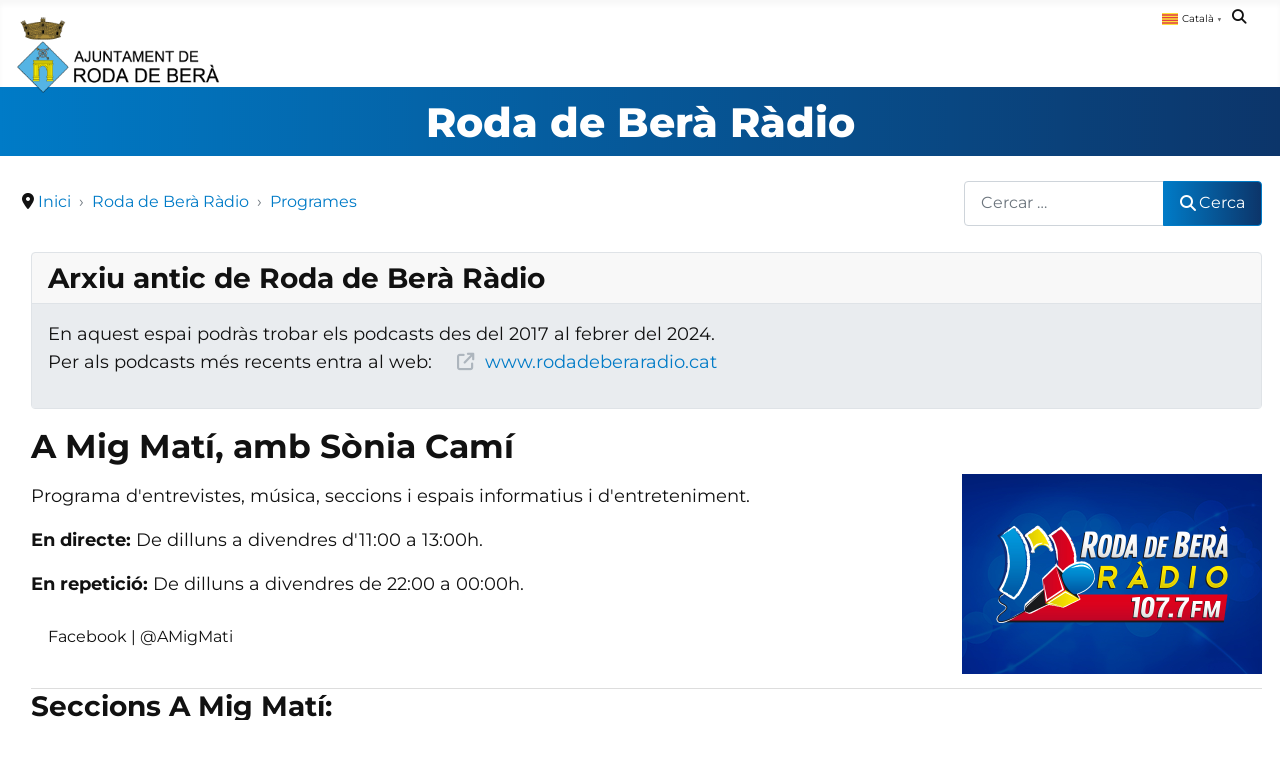

--- FILE ---
content_type: text/html; charset=utf-8
request_url: https://web.rodadebera.cat/radio/programes/a-mig-mati?start=40
body_size: 16293
content:
<!DOCTYPE html>
<html lang="ca-es" dir="ltr">

<head>
	

    <meta charset="utf-8">
	<meta name="rights" content="Ajuntament de Roda de Berà">
	<meta name="viewport" content="width=device-width, initial-scale=1">
	<meta name="description" content="Web oficial de l'Ajuntament de Roda de Berà. L'encant de la Costa Daurada. Municipi del Tarragonès. Agrupació de Municipis del Baix Gaià.">
	<meta name="generator" content="Joomla! - Open Source Content Management">
	<title>A Mig Matí - Ajuntament Roda de Berà</title>
	<link href="/radio/programes/a-mig-mati?format=feed&amp;type=rss" rel="alternate" type="application/rss+xml" title="A Mig Matí - Ajuntament Roda de Berà">
	<link href="/radio/programes/a-mig-mati?format=feed&amp;type=atom" rel="alternate" type="application/atom+xml" title="A Mig Matí - Ajuntament Roda de Berà">
	<link href="/media/templates/site/cassiopeia_ajuntament_23/images/favicon.svg" rel="icon" type="image/svg+xml">
	<link href="/media/templates/site/cassiopeia_ajuntament_23/images/favicon.ico" rel="alternate icon" type="image/vnd.microsoft.icon">
	<link href="/media/templates/site/cassiopeia_ajuntament_23/images/favicon-pinned.svg" rel="mask-icon" color="#000">
	<link href="https://web.rodadebera.cat/cercador?format=opensearch" rel="search" title="OpenSearch Ajuntament Roda de Berà" type="application/opensearchdescription+xml">

    <link href="/media/system/css/joomla-fontawesome.min.css?58a7b1" rel="lazy-stylesheet"><noscript><link href="/media/system/css/joomla-fontawesome.min.css?58a7b1" rel="stylesheet"></noscript>
	<link href="/media/templates/site/cassiopeia/css/global/colors_standard.min.css?58a7b1" rel="stylesheet">
	<link href="/media/templates/site/cassiopeia/css/template.min.css?58a7b1" rel="stylesheet">
	<link href="/media/vendor/awesomplete/css/awesomplete.css?1.1.7" rel="stylesheet">
	<link href="/media/templates/site/cassiopeia/css/vendor/joomla-custom-elements/joomla-alert.min.css?0.4.1" rel="stylesheet">
	<link href="/media/templates/site/cassiopeia_ajuntament_23/css/user.css?58a7b1" rel="stylesheet">
	<link href="/plugins/system/mediabox_ck/assets/mediaboxck.css?ver=2.6.0" rel="stylesheet">
	<style>:root {
		--hue: 214;
		--template-bg-light: #f0f4fb;
		--template-text-dark: #495057;
		--template-text-light: #ffffff;
		--template-link-color: var(--link-color);
		--template-special-color: #001B4C;
		
	}</style>
	<style>
			#mbCenter, #mbToolbar {
	background-color: #1a1a1a;
	-webkit-border-radius: 10px;
	-khtml-border-radius: 10px;
	-moz-border-radius: 10px;
	border-radius: 10px;
	-webkit-box-shadow: 0px 5px 20px rgba(0,0,0,0.50);
	-khtml-box-shadow: 0px 5px 20px rgba(0,0,0,0.50);
	-moz-box-shadow: 0px 5px 20px rgba(0,0,0,0.50);
	box-shadow: 0px 5px 20px rgba(0,0,0,0.50);
	/* For IE 8 */
	-ms-filter: "progid:DXImageTransform.Microsoft.Shadow(Strength=5, Direction=180, Color='#000000')";
	/* For IE 5.5 - 7 */
	filter: progid:DXImageTransform.Microsoft.Shadow(Strength=5, Direction=180, Color='#000000');
	}
	
	#mbOverlay {
		background-color: #000;
		
	}
	
	#mbCenter.mbLoading {
		background-color: #1a1a1a;
	}
	
	#mbBottom {
		color: #999;
	}
	
	#mbTitle, #mbPrevLink, #mbNextLink, #mbCloseLink, #mbPlayLink, #mbPauseLink, #mbZoomMinus, #mbZoomValue, #mbZoomPlus {
		color: #fff;
	}
		</style>

    <script src="/media/vendor/metismenujs/js/metismenujs.min.js?1.4.0" defer></script>
	<script src="/media/mod_menu/js/menu.min.js?58a7b1" type="module"></script>
	<script src="/media/templates/site/cassiopeia/js/mod_menu/menu-metismenu.min.js?58a7b1" defer></script>
	<script type="application/json" class="joomla-script-options new">{"bootstrap.tooltip":{".hasTooltip":{"animation":true,"container":"body","html":true,"trigger":"hover focus","boundary":"clippingParents","sanitize":true}},"joomla.jtext":{"MOD_FINDER_SEARCH_VALUE":"Cercar &hellip;","COM_FINDER_SEARCH_FORM_LIST_LABEL":"Resultats de cerca","JLIB_JS_AJAX_ERROR_OTHER":"S'ha produït un error en obtenir les dades JSON: codi d'estat HTTP %s.","JLIB_JS_AJAX_ERROR_PARSE":"S'ha produït un error d'anàlisi mentre es processava el següent JSON data:<br><code style=\"color:inherit;white-space:pre-wrap;padding:0;margin:0;border:0;background:inherit;\">%s<\/code>","MEDIABOXCK_SHARE":"Share","MEDIABOXCK_EMAIL":"Email","MEDIABOXCK_CLOSE":"=\"Close\"","MEDIABOXCK_NEXT":"Next","MEDIABOXCK_PREV":"Previous","MEDIABOXCK_DOWNLOAD":"Download","MEDIABOXCK_PLAY":"Play","MEDIABOXCK_PAUSE":"Pause","ERROR":"Error","MESSAGE":"Missatge","NOTICE":"Informació","WARNING":"Avís","JCLOSE":"Tanca","JOK":"BÉ","JOPEN":"Obre"},"finder-search":{"url":"\/component\/finder\/?task=suggestions.suggest&format=json&tmpl=component&Itemid=117"},"system.paths":{"root":"","rootFull":"https:\/\/web.rodadebera.cat\/","base":"","baseFull":"https:\/\/web.rodadebera.cat\/"},"csrf.token":"f89e3f360d537be054e0b9e677034247"}</script>
	<script src="/media/system/js/core.min.js?a3d8f8"></script>
	<script src="/media/templates/site/cassiopeia/js/template.min.js?58a7b1" type="module"></script>
	<script src="/media/com_content/js/articles-list.min.js?f53819" type="module"></script>
	<script src="/media/vendor/bootstrap/js/popover.min.js?5.3.8" type="module"></script>
	<script src="/media/vendor/bootstrap/js/collapse.min.js?5.3.8" type="module"></script>
	<script src="/media/vendor/awesomplete/js/awesomplete.min.js?1.1.7" defer></script>
	<script src="/media/com_finder/js/finder.min.js?755761" type="module"></script>
	<script src="/media/vendor/jquery/js/jquery.min.js?3.7.1"></script>
	<script src="/media/legacy/js/jquery-noconflict.min.js?504da4"></script>
	<script src="/media/system/js/messages.min.js?9a4811" type="module"></script>
	<script src="/plugins/system/mediabox_ck/assets/mediaboxck.min.js?ver=2.9.1"></script>
	<script src="https://cdn.gtranslate.net/widgets/latest/popup.js" data-gt-orig-url="/radio/programes/a-mig-mati" data-gt-orig-domain="web.rodadebera.cat" data-gt-widget-id="108" defer></script>
	<script type="application/ld+json">{"@context":"https://schema.org","@type":"BreadcrumbList","@id":"https://web.rodadebera.cat/#/schema/BreadcrumbList/17","itemListElement":[{"@type":"ListItem","position":1,"item":{"@id":"https://web.rodadebera.cat/","name":"Inici"}},{"@type":"ListItem","position":2,"item":{"@id":"https://web.rodadebera.cat/radio","name":"Roda de Berà Ràdio"}},{"@type":"ListItem","position":3,"item":{"@id":"https://web.rodadebera.cat/radio/programes","name":"Programes"}},{"@type":"ListItem","position":4,"item":{"@id":"https://web.rodadebera.cat/radio/programes/a-mig-mati","name":"A Mig Matí"}}]}</script>
	<script>
						Mediabox.scanPage = function() {
							var links = jQuery('a').filter(function(i) {
								if ( jQuery(this).attr('rel') 
										&& jQuery(this).data('mediaboxck_done') != '1') {
									var patt = new RegExp(/^lightbox/i);
									return patt.test(jQuery(this).attr('rel'));
								}
							});
							if (! links.length) return false;

							new Mediaboxck(links, {
								overlayOpacity : 	0.7,
								resizeOpening : 	1,
								resizeDuration : 	240,
								initialWidth : 		320,
								initialHeight : 	180,
								fullWidth : 		'0',
								defaultWidth : 		'640',
								defaultHeight : 	'360',
								showCaption : 		1,
								showCounter : 		1,
								loop : 				0,
								isMobileEnable: 	1,
								// mobileDetection: 	'resolution',
								isMobile: 			false,
								mobileResolution: 	'640',
								attribType :		'rel',
								showToolbar :		'0',
								diapoTime :			'3000',
								diapoAutoplay :		'0',
								toolbarSize :		'normal',
								medialoop :		false,
								showZoom :		0,
								share :		0,
								download :		0,
								theme :		'default',
								counterText: '({x} of {y})',
							}, null, function(curlink, el) {
								var rel0 = curlink.rel.replace(/[[]|]/gi," ");
								var relsize = rel0.split(" ");
								return (curlink == el) || ((curlink.rel.length > 8) && el.rel.match(relsize[1]));
							});
						};
					jQuery(document).ready(function(){
						Mediabox.scanPage();
					});
</script>
	<script>window.gtranslateSettings = window.gtranslateSettings || {};window.gtranslateSettings['108'] = {"default_language":"ca","languages":["en","fr","de","it","es","ca"],"url_structure":"none","wrapper_selector":"#gt-wrapper-108","globe_size":60,"flag_size":16,"flag_style":"2d","custom_domains":null,"float_switcher_open_direction":"top","switcher_open_direction":"top","native_language_names":1,"add_new_line":1,"select_language_label":"Idioma","detect_browser_language":0,"custom_css":"","alt_flags":[],"switcher_horizontal_position":"left","switcher_vertical_position":"bottom","horizontal_position":"inline","vertical_position":"inline"};</script>

    <link href="/templates/cassiopeia_ajuntament_23/fonts/fontawesome/css/fontawesome.css" rel="stylesheet">
    <link href="/templates/cassiopeia_ajuntament_23/fonts/fontawesome/css/brands.css" rel="stylesheet">
    <link href="/templates/cassiopeia_ajuntament_23/fonts/fontawesome/css/solid.css" rel="stylesheet">
    <link href="/templates/cassiopeia_ajuntament_23/fonts/montserrat/stylesheet.css" rel="stylesheet">
	<link href="/templates/cassiopeia_ajuntament_23/fonts/atkinson/stylesheet.css" rel="stylesheet">
    <link href="/templates/cassiopeia_ajuntament_23/fonts/poppins/stylesheet.css" rel="stylesheet">

    <link rel="apple-touch-icon" sizes="180x180" href="/media/templates/site/cassiopeia_ajuntament_23/images/apple-touch-icon.png">
    <link rel="icon" type="image/png" sizes="32x32" href="/media/templates/site/cassiopeia_ajuntament_23/images/favicon-32x32.png">
    <link rel="icon" type="image/png" sizes="16x16" href="/media/templates/site/cassiopeia_ajuntament_23/images/favicon-16x16.png">
    <link rel="manifest" href="/site.webmanifest">
    <meta name="msapplication-TileColor" content="#da532c">
    <meta name="theme-color" content="#ffffff">

    <script src="https://platform-api.sharethis.com/js/sharethis.js#property=658d3823a2429100196f6492&product=inline-share-buttons&source=platform" async="async"></script>

</head>

<body class="site com_content wrapper-static view-category no-layout no-task itemid-430 has-sidebar-left">
	
	<!-- Google Tag Manager (noscript) -->
		<noscript><iframe src="https://www.googletagmanager.com/ns.html?id=GTM-NGSFXVLH"
		height="0" width="0" style="display:none;visibility:hidden"></iframe></noscript>
	<!-- End Google Tag Manager (noscript) -->

    <header class="header container-header full-width position-sticky sticky-top">

        
                    <div class="grid-child logo">
                <div class="navbar-brand">
                    <a class="brand-logo" href="/">
                        <img loading="eager" decoding="async" src="https://web.rodadebera.cat/images/logos/ajuntament_logo.png" alt="Ajuntament Roda de Berà" width="160" height="60">                    </a>
                                    </div>
            </div>
        
                    <div class="grid-child container-below-top">
                <div class="gtranslate_wrapper" id="gt-wrapper-108"></div>
<div id="mod-custom291" class="mod-custom custom">
    <div class="cerca-top"><a href="/cercador"><i class="fa-solid fa-magnifying-glass"></i></a></div></div>

            </div>
        
                    <div class="grid-child container-nav">
                                    
<nav class="navbar navbar-expand-lg" aria-label="Menu Horizontal">
    <button class="navbar-toggler navbar-toggler-right" type="button" data-bs-toggle="collapse" data-bs-target="#navbar87" aria-controls="navbar87" aria-expanded="false" aria-label="Alternar navegació">
        <span class="icon-menu" aria-hidden="true"></span>
    </button>
    <div class="collapse navbar-collapse" id="navbar87">
        <ul class="mod-menu mod-menu_dropdown-metismenu metismenu mod-list ">
<li class="metismenu-item item-102 level-1 deeper parent"><button class="mod-menu__heading nav-header menu-item1 mm-collapsed mm-toggler mm-toggler-nolink" aria-haspopup="true" aria-expanded="false">El municipi</button><ul class="mm-collapse"><li class="metismenu-item item-118 level-2"><a href="/elmunicipi/coneix-rodadebera" >Coneix Roda de Berà</a></li><li class="metismenu-item item-119 level-2 deeper parent"><button class="mod-menu__heading nav-header mm-collapsed mm-toggler mm-toggler-nolink" aria-haspopup="true" aria-expanded="false">Història</button><ul class="mm-collapse"><li class="metismenu-item item-888 level-3"><a href="/elmunicipi/historia/historia-de-roda-de-bera" >Història de Roda de Berà</a></li><li class="metismenu-item item-806 level-3"><a href="/elmunicipi/historia/rodencs-als-camps-de-concentracio-nazis" >Rodencs als camps de concentració nazis </a></li></ul></li><li class="metismenu-item item-392 level-2"><a href="/elmunicipi/com-arribar" >Com arribar</a></li><li class="metismenu-item item-114 level-2"><a href="/agenda" >Agenda</a></li><li class="metismenu-item item-115 level-2"><a href="/elmunicipi/noticies" >Notícies</a></li><li class="metismenu-item item-116 level-2"><a href="/elmunicipi/meteorologia" >Meteorologia</a></li><li class="metismenu-item item-120 level-2"><a href="/turisme/punts-interes" >Punts d'interès</a></li><li class="metismenu-item item-121 level-2"><a href="/elmunicipi/planol" >Plànol del municipi</a></li><li class="metismenu-item item-122 level-2"><a href="/hotelentitats/associacions-entitats" >Associacions</a></li><li class="metismenu-item item-124 level-2"><a href="/seguretat/policia-local" >Policia Local</a></li><li class="metismenu-item item-257 level-2"><a href="https://comerc.rodadebera.cat/donde-dormir" target="_blank" rel="noopener noreferrer">On dormir?</a></li><li class="metismenu-item item-253 level-2"><a href="https://comerc.rodadebera.cat/?lang=ca" target="_blank" rel="noopener noreferrer">Comerç i Restauració</a></li><li class="metismenu-item item-219 level-2"><a href="/turisme/mercats" >Mercats</a></li><li class="metismenu-item item-123 level-2"><a href="/elmunicipi/telefons-i-adreces-d-interes" >Telèfons i adreces d'interès</a></li><li class="metismenu-item item-844 level-2"><a href="/elmunicipi/calendari-de-festius" >Calendari de festius</a></li><li class="metismenu-item item-553 level-2"><a href="/elmunicipi/area-recreativa-els-llimoners" >Àrea recreativa &quot;Els Llimoners&quot;</a></li></ul></li><li class="metismenu-item item-103 level-1 deeper parent"><button class="mod-menu__heading nav-header menu-item2 mm-collapsed mm-toggler mm-toggler-nolink" aria-haspopup="true" aria-expanded="false">L'Ajuntament</button><ul class="mm-collapse"><li class="metismenu-item item-125 level-2"><a href="/ajuntament/alcalde" >L'Alcalde</a></li><li class="metismenu-item item-126 level-2 deeper parent"><button class="mod-menu__heading nav-header mm-collapsed mm-toggler mm-toggler-nolink" aria-haspopup="true" aria-expanded="false">Corporació municipal</button><ul class="mm-collapse"><li class="metismenu-item item-718 level-3"><a href="/ajuntament/corporaciomunicipal/corporacio-municipal-actual" >Corporació Municipal actual</a></li><li class="metismenu-item item-779 level-3"><a href="/ajuntament/corporaciomunicipal/organigrama-politic" >Organigrama polític</a></li><li class="metismenu-item item-719 level-3"><a href="/ajuntament/corporaciomunicipal/corporacions-1979-actualitat" >Corporacions 1979-actualitat</a></li></ul></li><li class="metismenu-item item-127 level-2 deeper parent"><button class="mod-menu__heading nav-header mm-collapsed mm-toggler mm-toggler-nolink" aria-haspopup="true" aria-expanded="false">Grups municipals</button><ul class="mm-collapse"><li class="metismenu-item item-814 level-3"><a href="/ajuntament/grups-municipals/grups" >Grups</a></li><li class="metismenu-item item-813 level-3"><a href="/ajuntament/grups-municipals/mocions" >Mocions</a></li></ul></li><li class="metismenu-item item-131 level-2"><a href="https://www.seu-e.cat/ca/web/rodadebera/" title="Transparència i Bon govern" target="_blank" rel="noopener noreferrer">Portal de transparència</a></li><li class="metismenu-item item-833 level-2 deeper parent"><button class="mod-menu__heading nav-header mm-collapsed mm-toggler mm-toggler-nolink" aria-haspopup="true" aria-expanded="false">Marc d’integritat institucional</button><ul class="mm-collapse"><li class="metismenu-item item-834 level-3"><a href="/ajuntament/marc-d-integritat-institucional/pla-de-mesures-antifrau" >Pla de mesures antifrau</a></li><li class="metismenu-item item-762 level-3"><a href="/ajuntament/marc-d-integritat-institucional/codi-de-conducta-alts-carrecs" >Codi de conducta alts càrrecs</a></li></ul></li><li class="metismenu-item item-132 level-2"><a href="/ajuntament/organs-de-govern" >Òrgans de govern</a></li><li class="metismenu-item item-808 level-2"><a href="https://www.seu-e.cat/ca/web/rodadebera/govern-obert-i-transparencia/accio-de-govern-i-normativa/normativa-plans-i-programes" target="_blank" rel="noopener noreferrer">Normativa</a></li><li class="metismenu-item item-133 level-2"><a href="/ajuntament/retribucions" >Retribucions i càrrecs electes</a></li><li class="metismenu-item item-809 level-2"><a href="https://www.seu-e.cat/ca/web/rodadebera/govern-obert-i-transparencia/gestio-economica" target="_blank" rel="noopener noreferrer">Gestió econòmica</a></li><li class="metismenu-item item-134 level-2"><a href="/ajuntament/registre-d-interessos" >Registre d'interessos</a></li><li class="metismenu-item item-810 level-2 deeper parent"><button class="mod-menu__heading nav-header mm-collapsed mm-toggler mm-toggler-nolink" aria-haspopup="true" aria-expanded="false">Recursos humans</button><ul class="mm-collapse"><li class="metismenu-item item-811 level-3"><a href="/ajuntament/recursos-humans/organitzacio-interna" >Organització interna</a></li><li class="metismenu-item item-233 level-3 parent"><a href="/ajuntament/recursos-humans/procediments-de-seleccio/oberts" >Procediments de selecció</a></li></ul></li><li class="metismenu-item item-135 level-2 deeper parent"><button class="mod-menu__heading nav-header mm-collapsed mm-toggler mm-toggler-nolink" aria-haspopup="true" aria-expanded="false">Sessions plenàries</button><ul class="mm-collapse"><li class="metismenu-item item-588 level-3"><a href="/ajuntament/sessions-plenaries/en-directe" >En directe</a></li><li class="metismenu-item item-546 level-3"><a href="https://actes.rodadebera.cat/session/portadaPublica" target="_blank" rel="noopener noreferrer">Vídeo Actes</a></li><li class="metismenu-item item-545 level-3"><a href="/ajuntament/sessions-plenaries/plens01-16-09-17" >Sessions plenàries: fins setembre 2017</a></li><li class="metismenu-item item-735 level-3"><a href="/ajuntament/sessions-plenaries/mocions" >Mocions</a></li></ul></li><li class="metismenu-item item-136 level-2"><a href="/ajuntament/edictes-i-bans-municipals" title="h5">Edictes i bans municipals</a></li><li class="metismenu-item item-812 level-2"><a href="https://www.seu-e.cat/ca/web/rodadebera/govern-obert-i-transparencia/contractes-convenis-i-subvencions " target="_blank" rel="noopener noreferrer">Contractació</a></li><li class="metismenu-item item-137 level-2"><a href="/ajuntament/imatge-corporativa" >Imatge corporativa</a></li><li class="metismenu-item item-138 level-2"><a href="/ajuntament/l-ajuntament-a-la-xarxa" >L'Ajuntament a la xarxa</a></li><li class="metismenu-item item-594 level-2"><a href="https://www.seu-e.cat/ca/web/rodadebera/govern-obert-i-transparencia/informacio-institucional-i-organitzativa/proteccio-de-dades-personals/delegat-da-de-proteccio-de-dades" title="https://www.seu-e.cat/web/rodadebera/govern-obert-i-transparencia/informacio-institucional-i-organitzativa/informacio-institucional/delegat-de-proteccio-de-dades-dpd-192" target="_blank" rel="noopener noreferrer">Delegat de Protecció de Dades</a></li></ul></li><li class="metismenu-item item-104 level-1 deeper parent"><button class="mod-menu__heading nav-header menu-item3 mm-collapsed mm-toggler mm-toggler-nolink" aria-haspopup="true" aria-expanded="false">Per àrees</button><ul class="mm-collapse"><li class="metismenu-item item-128 level-2 deeper parent"><button class="mod-menu__heading nav-header mm-collapsed mm-toggler mm-toggler-nolink" aria-haspopup="true" aria-expanded="false">Turisme</button><ul class="mm-collapse"><li class="metismenu-item item-889 level-3"><a href="/turisme/benvinguda" >Benvinguda</a></li><li class="metismenu-item item-140 level-3"><a href="/turisme/punts-interes" >Punts d'interès</a></li><li class="metismenu-item item-798 level-3"><a href="/turisme/roda-de-bera-en-1-dia" >Roda de Berà en 1 dia</a></li><li class="metismenu-item item-805 level-3"><a href="/turisme/la-petjada-de-jujol" >La Petjada de Jujol</a></li><li class="metismenu-item item-143 level-3"><a href="/turisme/rutes-a-peu" >Rutes a peu</a></li><li class="metismenu-item item-144 level-3"><a href="https://comerc.rodadebera.cat/donde-dormir" target="_blank" rel="noopener noreferrer">On dormir?</a></li><li class="metismenu-item item-251 level-3"><a href="https://comerc.rodadebera.cat/donde-comer" target="_blank" rel="noopener noreferrer">On menjar?</a></li><li class="metismenu-item item-792 level-3"><a href="https://comerc.rodadebera.cat/donde-comprar" target="_blank" rel="noopener noreferrer">On comprar?</a></li><li class="metismenu-item item-145 level-3"><a href="/turisme/mercats" >Mercats</a></li><li class="metismenu-item item-790 level-3"><a href="/turisme/informacio-practica/fulleto-turistic" >Informació pràctica</a></li><li class="metismenu-item item-788 level-3"><a href="/turisme/oficina-de-turisme" >Oficina de turisme</a></li></ul></li><li class="metismenu-item item-146 level-2 deeper parent"><button class="mod-menu__heading nav-header mm-collapsed mm-toggler mm-toggler-nolink" aria-haspopup="true" aria-expanded="false">Platges</button><ul class="mm-collapse"><li class="metismenu-item item-147 level-3"><a href="/platges/platges-de-roda-de-bera/platja-llarga" >Platges de Roda de Berà</a></li><li class="metismenu-item item-148 level-3"><a href="/platges/estat-de-les-platges" >Estat de les platges</a></li><li class="metismenu-item item-149 level-3"><a href="/platges/gestio-ambiental" >Gestió Ambiental</a></li><li class="metismenu-item item-150 level-3"><a href="/platges/bandera-blava" >Bandera Blava</a></li><li class="metismenu-item item-151 level-3"><a href="/platges/zona-dunar/zona-dunar-els-madalers" >Zona dunar</a></li><li class="metismenu-item item-152 level-3"><a href="/platges/recollida-selectiva" >Recollida selectiva</a></li><li class="metismenu-item item-153 level-3"><a href="/platges/meduses" >Meduses</a></li></ul></li><li class="metismenu-item item-154 level-2 deeper parent"><button class="mod-menu__heading nav-header mm-collapsed mm-toggler mm-toggler-nolink" aria-haspopup="true" aria-expanded="false">Medi Ambient</button><ul class="mm-collapse"><li class="metismenu-item item-157 level-3"><a href="/mediambient/deixalleria" >Deixalleria</a></li><li class="metismenu-item item-742 level-3"><a href="/mediambient/passaport-verd" >Passaport verd</a></li><li class="metismenu-item item-156 level-3"><a href="/mediambient/residus/3r" >Residus</a></li><li class="metismenu-item item-1071 level-3"><a href="/mediambient/colonies-felines" >Colònies felines</a></li><li class="metismenu-item item-155 level-3"><a href="/mediambient/recollida-excrements-gossos" >Recollida d'excrements dels gossos </a></li><li class="metismenu-item item-520 level-3"><a href="/mediambient/morrut" >Morrut de les palmeres </a></li><li class="metismenu-item item-521 level-3"><a href="/mediambient/mosquit-tigre" >Mosquit tigre </a></li><li class="metismenu-item item-522 level-3"><a href="/mediambient/processionaria" >Processionària del pi </a></li><li class="metismenu-item item-586 level-3"><a href="/mediambient/vespa-asiatica" >Vespa asiàtica</a></li><li class="metismenu-item item-159 level-3"><a href="/mediambient/educacio-ambiental-escola" >Educació ambiental a l'escola </a></li><li class="metismenu-item item-158 level-3"><a href="/mediambient/qualitat-aire" >Qualitat de l'aire</a></li></ul></li><li class="metismenu-item item-160 level-2 deeper parent"><button class="mod-menu__heading nav-header mm-collapsed mm-toggler mm-toggler-nolink" aria-haspopup="true" aria-expanded="false">Cultura i Festes</button><ul class="mm-collapse"><li class="metismenu-item item-161 level-3"><a href="/agenda" >Agenda</a></li><li class="metismenu-item item-162 level-3"><a href="/cultura/calendari-de-festius" >Calendari de festius</a></li><li class="metismenu-item item-533 level-3"><a href="/cultura/dates-importants" >Dates importants</a></li><li class="metismenu-item item-163 level-3"><a href="/cultura/museu-de-la-radio" >Museu de la Ràdio</a></li><li class="metismenu-item item-164 level-3"><a href="/biblioteca" >Biblioteca Municipal</a></li><li class="metismenu-item item-165 level-3"><a href="/hotelentitats/hotel" >Hotel d'Entitats</a></li><li class="metismenu-item item-166 level-3"><a href="/hotelentitats/associacions-entitats" >Associacions</a></li><li class="metismenu-item item-252 level-3"><a href="/cultura/escola-de-musica" >Escola de música</a></li><li class="metismenu-item item-309 level-3"><a href="/arxiu" >Arxiu Municipal</a></li></ul></li><li class="metismenu-item item-167 level-2 deeper parent"><button class="mod-menu__heading nav-header mm-collapsed mm-toggler mm-toggler-nolink" aria-haspopup="true" aria-expanded="false">Esports</button><ul class="mm-collapse"><li class="metismenu-item item-326 level-3"><a href="/esports/departament-esports" >Departament d'Esports</a></li><li class="metismenu-item item-266 level-3"><a href="/esports/noticies-esport" >Actualitat esportiva</a></li><li class="metismenu-item item-169 level-3"><a href="/esports/equipaments" >Equipaments</a></li><li class="metismenu-item item-168 level-3"><a href="/agenda/activitats-esportives" >Activitats</a></li><li class="metismenu-item item-872 level-3"><a href="/esports/campus-esportius-d-estiu" >Campus Esportius d’Estiu</a></li><li class="metismenu-item item-866 level-3"><a href="/esports/l-eixample" >L'Eixample</a></li><li class="metismenu-item item-170 level-3"><a href="/hotelentitats/associacions-entitats" >Clubs i entitats</a></li></ul></li><li class="metismenu-item item-187 level-2 deeper parent"><button class="mod-menu__heading nav-header mm-collapsed mm-toggler mm-toggler-nolink" aria-haspopup="true" aria-expanded="false">Joventut</button><ul class="mm-collapse"><li class="metismenu-item item-188 level-3"><a href="/joventut/pij" >Punt d'Informació Juvenil</a></li><li class="metismenu-item item-323 level-3"><a href="/joventut/actualitat" >Actualitat</a></li><li class="metismenu-item item-189 level-3"><a href="/agenda/activitats-de-joventut" >Activitats i cursos</a></li><li class="metismenu-item item-324 level-3"><a href="/joventut/projectes" >Projectes</a></li><li class="metismenu-item item-325 level-3"><a href="/joventut/pla-local-de-joventut" >Pla Local de Joventut</a></li><li class="metismenu-item item-566 level-3"><a href="/joventut/campus" >Campus d'Estiu</a></li><li class="metismenu-item item-601 level-3"><a href="/joventut/garantia-juvenil" >Garantia Juvenil</a></li><li class="metismenu-item item-836 level-3"><a href="/joventut/conveni-de-col-laboracio-trac" >Conveni de col·laboració TRAC</a></li><li class="metismenu-item item-1062 level-3"><a href="/joventut/passatge-del-terror" >Passatge del Terror</a></li></ul></li><li class="metismenu-item item-272 level-2 deeper parent"><button class="mod-menu__heading nav-header mm-collapsed mm-toggler mm-toggler-nolink" aria-haspopup="true" aria-expanded="false">Infància</button><ul class="mm-collapse"><li class="metismenu-item item-567 level-3"><a href="/infancia/escolaestiu" >Escola d'Estiu</a></li></ul></li><li class="metismenu-item item-171 level-2 deeper parent"><button class="mod-menu__heading nav-header mm-collapsed mm-toggler mm-toggler-nolink" aria-haspopup="true" aria-expanded="false">Ensenyament</button><ul class="mm-collapse"><li class="metismenu-item item-172 level-3"><a href="/ensenyament/llar-infants/els-petitons" >Llar d'infants Els Petitons</a></li><li class="metismenu-item item-173 level-3"><a href="/ensenyament/escola-el-cucurull" >Escola El Cucurull</a></li><li class="metismenu-item item-174 level-3"><a href="/ensenyament/escola-salvador-espriu" >Escola Salvador Espriu</a></li><li class="metismenu-item item-175 level-3"><a href="/ensenyament/institut-roda-de-bera" >Institut Roda de Berà</a></li><li class="metismenu-item item-176 level-3"><a href="/ensenyament/escola-adults-mediterrani" >Escola d'Adults Mediterrani</a></li><li class="metismenu-item item-295 level-3"><a href="https://comerc.rodadebera.cat/directorio/34" target="_blank" rel="noopener noreferrer">Centres privats</a></li></ul></li><li class="metismenu-item item-950 level-2 divider"><span class="mod-menu__separator separator">Separador</span></li><li class="metismenu-item item-177 level-2 deeper parent"><button class="mod-menu__heading nav-header mm-collapsed mm-toggler mm-toggler-nolink" aria-haspopup="true" aria-expanded="false">Salut</button><ul class="mm-collapse"><li class="metismenu-item item-178 level-3"><a href="/salut/centres-medics" >Centres mèdics</a></li><li class="metismenu-item item-179 level-3"><a href="/salut/farmacies" >Farmàcies</a></li><li class="metismenu-item item-327 level-3"><a href="/salut/altres-centres" >Altres centres</a></li><li class="metismenu-item item-1064 level-3"><a href="/salut/ubicacio-dels-dea" >Ubicació dels DEA</a></li><li class="metismenu-item item-689 level-3"><a href="/salut/informacio-per-a-estiuejants" >Informació per a estiuejants</a></li><li class="metismenu-item item-717 level-3"><a href="/salut/la-meva-salut" >La Meva Salut</a></li><li class="metismenu-item item-619 level-3"><a href="/salut/covid-19/info" >Coronavirus Covid-19</a></li></ul></li><li class="metismenu-item item-763 level-2 deeper parent"><button class="mod-menu__heading nav-header mm-collapsed mm-toggler mm-toggler-nolink" aria-haspopup="true" aria-expanded="false">Comerç</button><ul class="mm-collapse"><li class="metismenu-item item-768 level-3"><a href="https://comerc.rodadebera.cat/donde-dormir" target="_blank" rel="noopener noreferrer">On dormir?</a></li><li class="metismenu-item item-769 level-3"><a href="https://comerc.rodadebera.cat/donde-comer" target="_blank" rel="noopener noreferrer">On menjar?</a></li><li class="metismenu-item item-793 level-3"><a href="https://comerc.rodadebera.cat/donde-comprar" target="_blank" rel="noopener noreferrer">On comprar?</a></li><li class="metismenu-item item-770 level-3"><a href="/comerc/mercats" >Mercats</a></li><li class="metismenu-item item-771 level-3"><a href="/comerc/omic" >OMIC</a></li><li class="metismenu-item item-772 level-3"><a href="/comerc/guies-de-consum-i-consell" >Guies de consum i consells</a></li></ul></li><li class="metismenu-item item-180 level-2 deeper parent"><button class="mod-menu__heading nav-header mm-collapsed mm-toggler mm-toggler-nolink" aria-haspopup="true" aria-expanded="false">Ocupació</button><ul class="mm-collapse"><li class="metismenu-item item-181 level-3"><a href="/ocupacio/borsa-de-treball" >Borsa de treball</a></li><li class="metismenu-item item-182 level-3"><a href="/ocupacio/ofertes" >Ofertes de treball</a></li><li class="metismenu-item item-824 level-3"><a href="/ocupacio/cursos" >Cursos</a></li><li class="metismenu-item item-308 level-3"><a href="/ocupacio/eines-de-recerca" >Eines de recerca</a></li><li class="metismenu-item item-310 level-3"><a href="/ocupacio/cursos" >Formació externa</a></li></ul></li><li class="metismenu-item item-183 level-2 deeper parent"><button class="mod-menu__heading nav-header mm-collapsed mm-toggler mm-toggler-nolink" aria-haspopup="true" aria-expanded="false">Serveis a les persones</button><ul class="mm-collapse"><li class="metismenu-item item-184 level-3"><a href="/serveis-a-les-persones/serveis-socials/serveis-socials-municipals" >Serveis Socials</a></li><li class="metismenu-item item-185 level-3"><a href="/serveis-a-les-persones/dona" >Dona</a></li><li class="metismenu-item item-186 level-3"><a href="/serveis-a-les-persones/gent-gran" >Gent gran</a></li><li class="metismenu-item item-606 level-3"><a href="/serveis-a-les-persones/omic" >OMIC</a></li><li class="metismenu-item item-845 level-3"><a href="/serveis-a-les-persones/punt-lila-i-multicolor" >Punt Lila i Multicolor</a></li><li class="metismenu-item item-654 level-3"><a href="http://tarragones.cat/benestar-social/dona-1/sai-lgbti" target="_blank" rel="noopener noreferrer">SAI LGBTI</a></li><li class="metismenu-item item-828 level-3"><a href="/serveis-a-les-persones/poble-ucraines" >Poble ucraïnès</a></li></ul></li><li class="metismenu-item item-608 level-2 deeper parent"><button class="mod-menu__heading nav-header mm-collapsed mm-toggler mm-toggler-nolink" aria-haspopup="true" aria-expanded="false">Seguretat</button><ul class="mm-collapse"><li class="metismenu-item item-609 level-3"><a href="/seguretat/policia-local" >Policia Local</a></li><li class="metismenu-item item-1003 level-3"><a href="/seguretat/app-rdb-amb-tu" >APP RdB amb tu</a></li><li class="metismenu-item item-610 level-3"><a href="/seguretat/consells-ocupacio" >Consells en cas d'ocupació</a></li><li class="metismenu-item item-1026 level-3"><a href="/seguretat/consells-de-seguretat" >Consells de Seguretat</a></li><li class="metismenu-item item-686 level-3"><a href="/seguretat/duprocim" >DUPROCIM</a></li><li class="metismenu-item item-687 level-3"><a href="/seguretat/pla-local-de-seguretat-viaria" >Seguretat viària</a></li><li class="metismenu-item item-825 level-3"><a href="/seguretat/patinets" >Patinets</a></li><li class="metismenu-item item-868 level-3"><a href="/seguretat/ubicacio-dels-dea" >Ubicació dels DEA</a></li></ul></li><li class="metismenu-item item-190 level-2 deeper parent"><button class="mod-menu__heading nav-header mm-collapsed mm-toggler mm-toggler-nolink" aria-haspopup="true" aria-expanded="false">Comunicació</button><ul class="mm-collapse"><li class="metismenu-item item-191 level-3"><a href="/comunicacio/departament-de-comunicacio" >Departament de Comunicació</a></li><li class="metismenu-item item-192 level-3"><a href="/comunicacio/imatge-corporativa" >Imatge corporativa</a></li><li class="metismenu-item item-193 level-3"><a href="https://www.rodadeberaradio.cat/" target="_blank" rel="noopener noreferrer">Roda de Berà Ràdio</a></li><li class="metismenu-item item-715 level-3"><a href="/comunicacio/roda-de-bera-al-dia" >Roda de Berà al dia</a></li><li class="metismenu-item item-194 level-3"><a href="/comunicacio/l-ajuntament-a-la-xarxa" >L'Ajuntament a la Xarxa</a></li><li class="metismenu-item item-195 level-3"><a href="/bustia" >Bústia de propostes</a></li><li class="metismenu-item item-830 level-3"><a href="/comunicacio/reglaments-de-comunicacio" >Reglaments</a></li></ul></li><li class="metismenu-item item-341 level-2 deeper parent"><button class="mod-menu__heading nav-header mm-collapsed mm-toggler mm-toggler-nolink" aria-haspopup="true" aria-expanded="false">Territori</button><ul class="mm-collapse"><li class="metismenu-item item-342 level-3"><a href="/territori/mobilitat/zona-blava" >Mobilitat</a></li><li class="metismenu-item item-197 level-3"><a href="/territori/urbanisme/ordenacio-urbana/planejament-vigent" >Urbanisme</a></li><li class="metismenu-item item-196 level-3"><a href="/territori/serveis-tecnics" >Serveis Tècnics</a></li><li class="metismenu-item item-559 level-3"><a href="/territori/campanyes-de-sensibilitzacio" >Campanyes de sensibilització </a></li></ul></li><li class="metismenu-item item-571 level-2 deeper parent"><button class="mod-menu__heading nav-header mm-collapsed mm-toggler mm-toggler-nolink" aria-haspopup="true" aria-expanded="false">Participació Ciutadana</button><ul class="mm-collapse"><li class="metismenu-item item-574 level-3"><a href="/participacio-ciutadana/actualitat" >Actualitat</a></li><li class="metismenu-item item-782 level-3"><a href="http://pressupostosparticipatius.rodadebera.cat/" target="_blank" rel="noopener noreferrer">Pressupostos participatius</a></li><li class="metismenu-item item-572 level-3"><a href="/participacio-ciutadana/consulta-publica/consultes-actives" >Consulta Pública </a></li><li class="metismenu-item item-582 level-3"><a href="/participacio-ciutadana/consulta-previa/consultes-previes-actives" >Consulta Prèvia</a></li><li class="metismenu-item item-1055 level-3"><a href="https://web.rodadebera.cat/participacio-ciutadana/reglament-de-participacio-ciutadana" >Reglament de Participació Ciutadana</a></li></ul></li></ul></li><li class="metismenu-item item-105 level-1 deeper parent"><button class="mod-menu__heading nav-header menu-item4 mm-collapsed mm-toggler mm-toggler-nolink" aria-haspopup="true" aria-expanded="false">Serveis</button><ul class="mm-collapse"><li class="metismenu-item item-199 level-2"><a href="/territori/mobilitat/transport-public-bus" >Transport públic</a></li><li class="metismenu-item item-200 level-2"><a href="/turisme/punts-interes/museu-radio" >Museu de la Ràdio</a></li><li class="metismenu-item item-201 level-2"><a href="https://www.rodadeberaradio.cat/" target="_blank" rel="noopener noreferrer">Roda de Berà Ràdio</a></li><li class="metismenu-item item-206 level-2"><a href="/hotelentitats/hotel" >Hotel d'Entitats</a></li><li class="metismenu-item item-207 level-2"><a href="/biblioteca" >Biblioteca Municipal</a></li><li class="metismenu-item item-208 level-2"><a href="/joventut/pij" >Punt d'Informació Juvenil</a></li><li class="metismenu-item item-210 level-2"><a href="/ensenyament/escola-adults-mediterrani" >Escola d'Adults Mediterrani</a></li><li class="metismenu-item item-211 level-2"><a href="/ensenyament/llar-infants/els-petitons" >Llar d'infants Els Petitons</a></li><li class="metismenu-item item-212 level-2"><a href="/serveis-a-les-persones/gent-gran" >Llar de jubilats</a></li><li class="metismenu-item item-214 level-2"><a href="/ocupacio/borsa-de-treball" >Borsa de treball</a></li><li class="metismenu-item item-254 level-2"><a href="/serveis-a-les-persones/serveis-socials/serveis-socials-municipals" >Serveis Socials</a></li><li class="metismenu-item item-213 level-2"><a href="/serveis-a-les-persones/serveis-socials/pda" >Punt de distribució d'aliments</a></li><li class="metismenu-item item-215 level-2"><a href="/seguretat/policia-local" >Policia Local</a></li><li class="metismenu-item item-216 level-2"><a href="/salut/centres-medics" >Centres mèdics</a></li><li class="metismenu-item item-554 level-2"><a href="/elmunicipi/area-recreativa-els-llimoners" >Àrea recreativa &quot;Els Llimoners&quot;</a></li><li class="metismenu-item item-218 level-2"><a href="/mediambient/deixalleria" >Deixalleria</a></li><li class="metismenu-item item-255 level-2"><a href="/serveis/cementiri" >Cementiri</a></li><li class="metismenu-item item-217 level-2"><a href="/arxiu" >Arxiu Municipal</a></li></ul></li><li class="metismenu-item item-106 level-1 deeper parent"><button class="mod-menu__heading nav-header menu-item5 mm-collapsed mm-toggler mm-toggler-nolink" aria-haspopup="true" aria-expanded="false">Tràmits</button><ul class="mm-collapse"><li class="metismenu-item item-220 level-2"><a href="/tramits/oac" >Oficina d'Atenció al Ciutadà</a></li><li class="metismenu-item item-973 level-2"><a href="/tramits/oficina-col-laboradora-de-registre-civil" >Oficina col·laboradora de Registre Civil</a></li><li class="metismenu-item item-221 level-2 deeper parent"><button class="mod-menu__heading nav-header mm-collapsed mm-toggler mm-toggler-nolink" aria-haspopup="true" aria-expanded="false">Reglaments i ordenances</button><ul class="mm-collapse"><li class="metismenu-item item-731 level-3"><a href="/tramits/reglaments-i-ordenances/ordenances-fiscals-i-reglaments" >Ordenances fiscals i reglaments</a></li><li class="metismenu-item item-732 level-3"><a href="/tramits/reglaments-i-ordenances/rom" >ROM</a></li><li class="metismenu-item item-733 level-3"><a href="/tramits/reglaments-i-ordenances/calendari-contribuent" >Calendari contribuent</a></li></ul></li><li class="metismenu-item item-222 level-2"><a href="/tramits/instancies-i-tramits" >Instàncies i tràmits</a></li><li class="metismenu-item item-223 level-2 deeper parent"><button class="mod-menu__heading nav-header mm-collapsed mm-toggler mm-toggler-nolink" aria-haspopup="true" aria-expanded="false">Gestió de tributs</button><ul class="mm-collapse"><li class="metismenu-item item-548 level-3"><a href="/tramits/gestio-de-tributs/compte-de-pagament-personalitzat" >Compte de Pagament Personalitzat </a></li></ul></li><li class="metismenu-item item-224 level-2"><a href="/tramits/empadronament" >Empadronament</a></li><li class="metismenu-item item-568 level-2"><a href="/tramits/ajuts-al-lloguer" >Ajuts al lloguer </a></li><li class="metismenu-item item-226 level-2"><a href="https://tramits.seu.cat/ABSIS/EAD/webspublicacion/eMiservicio/catala/VisorITs/24891A1DA10F4DF6B76E636E84F11358.asp?codent=871" target="_blank" rel="noopener noreferrer">Activitats i serveis</a></li><li class="metismenu-item item-227 level-2"><a href="/tramits/habitatges-d-us-turistic" >Habitatges d'ús turístic</a></li><li class="metismenu-item item-228 level-2"><a href="/tramits/matrimonis-civils" >Matrimonis civils</a></li><li class="metismenu-item item-229 level-2 deeper parent"><button class="mod-menu__heading nav-header mm-collapsed mm-toggler mm-toggler-nolink" aria-haspopup="true" aria-expanded="false">Animals de companyia</button><ul class="mm-collapse"><li class="metismenu-item item-504 level-3"><a href="/tramits/animals-de-companyia/cens-municipal-d-animals-de-companyia" >Cens municipal d’animals de companyia</a></li><li class="metismenu-item item-505 level-3"><a href="/tramits/animals-de-companyia/llicencia-per-tinenca-de-gossos-potencialment-perillosos" >Llicència per tinença de gossos PP</a></li></ul></li><li class="metismenu-item item-230 level-2"><a href="/tramits/ebop" >eBOP</a></li><li class="metismenu-item item-231 level-2"><a href="https://tauler.seu.cat/inici.do?idens=4313100000&amp;lang=ca" target="_blank" rel="noopener noreferrer">eTauler</a></li><li class="metismenu-item item-225 level-2 deeper parent"><button class="mod-menu__heading nav-header mm-collapsed mm-toggler mm-toggler-nolink" aria-haspopup="true" aria-expanded="false">Subvencions</button><ul class="mm-collapse"><li class="metismenu-item item-780 level-3"><a href="/tramits/subvencions/obertes" >Subvencions obertes</a></li><li class="metismenu-item item-781 level-3"><a href="/tramits/subvencions/tancades" >Subvencions tancades</a></li><li class="metismenu-item item-832 level-3"><a href="/tramits/subvencions/pla-estrategic-de-subvencions-2022-23" >Pla Estratègic de Subvencions 2022-23</a></li></ul></li><li class="metismenu-item item-232 level-2"><a href="/tramits/perfil-del-contractant" >Perfil del contractant</a></li><li class="metismenu-item item-560 level-2 deeper parent"><button class="mod-menu__heading nav-header mm-collapsed mm-toggler mm-toggler-nolink" aria-haspopup="true" aria-expanded="false">Expedients informació pública</button><ul class="mm-collapse"><li class="metismenu-item item-837 level-3"><a href="/tramits/expedients-informacio-publica/oberts" >Oberts</a></li><li class="metismenu-item item-838 level-3"><a href="/tramits/expedients-informacio-publica/tancats" >Tancats</a></li></ul></li><li class="metismenu-item item-562 level-2"><a href="/territori/urbanisme/procediments-dadjudicacio-de-llicencies/oberts" >Procediments d’adjudicació de llicències</a></li><li class="metismenu-item item-840 level-2"><a href="/ajuntament/recursos-humans/procediments-de-seleccio/oberts" >Procediments de selecció</a></li><li class="metismenu-item item-1052 level-2"><a href="/serveis-a-les-persones/serveis-socials/lloguer" >Pisos de lloguer assequible</a></li></ul></li><li class="metismenu-item item-130 level-1"><a href="https://www.seu-e.cat/ca/web/rodadebera/govern-obert-i-transparencia" title="Transparència i Bon govern" target="_blank" rel="noopener noreferrer">Transparència</a></li></ul>
    </div>
</nav>

                                            </div>
            </header>

    <div class="site-grid">
                    <div class="container-banner full-width">
                <div class="banner no-card titol-seccio">
        
<div id="mod-custom161" class="mod-custom custom">
    <h1 class="titol"><a href="/radio">Roda de Berà Ràdio</a></h1></div>
</div>

            </div>
        
                    <div class="grid-child container-top-a">
                <div class="top-a no-card breadcrumbs hidden-phone hidden-tablet">
        <nav class="mod-breadcrumbs__wrapper" aria-label="Ruta Navegació">
    <ol class="mod-breadcrumbs breadcrumb px-3 py-2">
                    <li class="mod-breadcrumbs__divider float-start">
                <span class="divider icon-location icon-fw" aria-hidden="true"></span>
            </li>
        
        <li class="mod-breadcrumbs__item breadcrumb-item"><a href="/" class="pathway"><span>Inici</span></a></li><li class="mod-breadcrumbs__item breadcrumb-item"><a href="/radio" class="pathway"><span>Roda de Berà Ràdio</span></a></li><li class="mod-breadcrumbs__item breadcrumb-item"><a href="/radio/programes" class="pathway"><span>Programes</span></a></li>    </ol>
    </nav>
</div>
<div class="top-a no-card cercador hidden-phone hidden-tablet">
        
<form class="mod-finder js-finder-searchform form-search" action="/cercador" method="get" role="search">
    <label for="mod-finder-searchword260" class="visually-hidden finder">Cerca</label><div class="mod-finder__search input-group"><input type="text" name="q" id="mod-finder-searchword260" class="js-finder-search-query form-control" value="" placeholder="Cercar &hellip;"><button class="btn btn-primary" type="submit"><span class="icon-search icon-white" aria-hidden="true"></span> Cerca</button></div>
            </form>
</div>

            </div>
        
        
                    <div class="grid-child container-sidebar-left">
                <div class="sidebar-left card hidden-phone hidden-tablet">
        <div class="card-body">
                <ul class="mod-menu mod-list nav ">
<li class="nav-item item-425"><a href="https://www.rodadeberaradio.cat/" target="_blank" rel="noopener noreferrer">En directe</a></li><li class="nav-item item-204 active parent"><a href="/radio/programes" >Programes</a></li><li class="nav-item item-205"><a href="/radio/podcast" >Ràdio a la carta</a></li></ul>
    </div>
</div>
<div class="sidebar-left card dropd-menu hidden-desktop">
            <h5 class="card-header ">Menú Ràdio</h5>        <div class="card-body">
                
<nav class="navbar navbar-expand-lg" aria-label="Menú Ràdio">
    <button class="navbar-toggler navbar-toggler-right" type="button" data-bs-toggle="collapse" data-bs-target="#navbar282" aria-controls="navbar282" aria-expanded="false" aria-label="Alternar navegació">
        <span class="icon-menu" aria-hidden="true"></span>
    </button>
    <div class="collapse navbar-collapse" id="navbar282">
        <ul class="mod-menu mod-menu_dropdown-metismenu metismenu mod-list ">
<li class="metismenu-item item-425 level-1"><a href="https://www.rodadeberaradio.cat/" target="_blank" rel="noopener noreferrer">En directe</a></li><li class="metismenu-item item-204 level-1 active parent"><a href="/radio/programes" >Programes</a></li><li class="metismenu-item item-205 level-1"><a href="/radio/podcast" >Ràdio a la carta</a></li></ul>
    </div>
</nav>
    </div>
</div>

            </div>
        
        <div class="grid-child container-component">
            
            <div class="main-top card ">
            <h3 class="card-header ">Arxiu antic de Roda de Berà Ràdio</h3>        <div class="card-body">
                
<div id="mod-custom302" class="mod-custom custom">
    <p>En aquest espai podràs trobar els podcasts des del 2017 al febrer del 2024. <br>
Per als podcasts més recents entra al web: <pan class="extern"><a href="https://www.rodadeberaradio.cat/" target="_blank">www.rodadeberaradio.cat</a></span></p>
</div>
    </div>
</div>

            <div id="system-message-container" aria-live="polite"></div>

            <main>
                <div class="com-content-category category-list">

<div class="content-category">
    
        
    
            <div class="category-desc">
                                                    <h2>A Mig Matí, amb Sònia Camí</h2>

<p><img class="img-right" title="A Mig Matí, amb Sònia Camí" src="/images/serveis/radio/programes/rodadeberaradio.jpg" alt="A Mig Matí, amb Sònia Camí" width="300" /></p>

<p>Programa d'entrevistes, música, seccions i espais informatius i d'entreteniment. </p>

<p><strong>En directe:</strong> De dilluns a divendres d'11:00 a 13:00h.</p>
<p><strong>En repetició:</strong> De dilluns a divendres de 22:00 a 00:00h.</p>

<p><a class="btn btn-small facebook" href="https://www.facebook.com/amigmati/" target="blank_"> Facebook | @AMigMati</a></p>

<div class="separator"> </div>

<h3>Seccions A Mig Matí:</h3>

<div class="galeria">
<div class="galeria_imatge"><a href="/radio/programes/a-mig-mati/entrevistes-a-mig-mati"> <img src="/images/serveis/radio/programes/rodadeberaradio.jpg" alt="Entrevistes" /></a>
<div class="galeria_text">Entrevistes</div>
</div>
</div>

<div class="galeria">
<div class="galeria_imatge"><a href="/radio/programes/a-mig-mati/opinions"> <img src="/images/serveis/radio/programes/opinions23.jpg" alt="Opinions" /></a>
<div class="galeria_text">Opinions</div>
</div>
</div>

<div class="galeria">
<div class="galeria_imatge"><a href="/radio/programes/a-mig-mati/estrambotic-news"> <img src="/images/serveis/radio/programes/rodadeberaradio.jpg" alt="Estrambòtic news" /></a>
<div class="galeria_text">Estrambòtic news</div>
</div>
</div>

<div class="galeria">
<div class="galeria_imatge"><a href="/radio/programes/a-mig-mati/taller-d-astrologia"> <img src="/images/serveis/radio/programes/christine_merlier24.jpg" alt="Taller d'astrologia" /></a>
<div class="galeria_text">Taller d'astrologia</div>
</div>
</div>

<div class="galeria">
<div class="galeria_imatge"><a href="/radio/programes/a-mig-mati/raco-de-lectura"> <img src="/images/serveis/radio/programes/cristina_serrano23.jpg" alt="Racó de Lectura" /></a>
<div class="galeria_text">Racó de Lectura</div>
</div>
</div>

<div class="galeria">
<div class="galeria_imatge"><a href="/radio/programes/a-mig-mati/retalls-de-premsa"> <img src="/images/serveis/radio/programes/juani_garcia.jpg" alt="Retalls de premsa" /></a>
<div class="galeria_text">Retalls de premsa</div>
</div>
</div>

<div class="galeria">
<div class="galeria_imatge"><a href="/radio/programes/a-mig-mati/la-cuina-de-l-emmy"> <img src="/images/serveis/radio/programes/emmyblanco.jpg" alt="La cuina de l'Emmy" /></a>
<div class="galeria_text">La cuina de l'Emmy</div>
</div>
</div>

<div class="galeria">
<div class="galeria_imatge"><a href="/radio/programes/a-mig-mati/economia-domestica"> <img src="/images/serveis/radio/programes/mireia_del_castillo.jpg" alt="Economia domèstica" /></a>
<div class="galeria_text">Economia domèstica</div>
</div>
</div>

<div class="galeria">
<div class="galeria_imatge"><a href="/radio/programes/a-mig-mati/tecnologia-al-dia"> <img src="/images/serveis/radio/programes/raul_riera23.jpg" alt="Tecnologia al dia" /></a>
<div class="galeria_text">Tecnologia al dia</div>
</div>
</div>

<div class="galeria">
<div class="galeria_imatge"><a href="/radio/programes/a-mig-mati/som-dones"> <img src="/images/serveis/radio/programes/som_dones.jpg" alt="Som dones" /></a>
<div class="galeria_text">Som dones</div>
</div>
</div>

<div class="galeria">
<div class="galeria_imatge"><a href="/radio/programes/a-mig-mati/de-cine"> <img src="/images/serveis/radio/programes/antonio_barrero.jpg" alt="De cine" /></a>
<div class="galeria_text">De cine</div>
</div>
</div>

<div class="galeria">
<div class="galeria_imatge"><a href="/radio/programes/a-mig-mati/casa-de-la-vila"> <img src="/images/serveis/radio/programes/ajuntament.jpg" alt="Casa de la Vila" /></a>
<div class="galeria_text">Casa de la Vila</div>
</div>
</div>

<div class="espai"> </div>
<div class="separator"> </div>

<h4>Antigues seccions:</h4>
<div class="galeria">
<div class="galeria_imatge"><a href="/radio/programes/a-mig-mati/borsa"> <img src="/images/serveis/radio/programes/rodadeberaradio.jpg" alt="Borsa de treball" /></a>
<div class="galeria_text">Borsa de treball</div>
</div>
</div>

<div class="galeria">
<div class="galeria_imatge"><a href="/radio/programes/a-mig-mati/de-tu-a-tu"> <img src="/images/serveis/radio/programes/rodadeberaradio.jpg" alt="De tu a tu" /></a>
<div class="galeria_text">De tu a tu</div>
</div>
</div>
<div class="galeria">
<div class="galeria_imatge"><a href="/radio/programes/a-mig-mati/fires"> <img src="/images/serveis/radio/programes/rodadeberaradio.jpg" alt="Fires" /></a>
<div class="galeria_text">Fires</div>
</div>
</div>
<div class="galeria">
<div class="galeria_imatge"><a href="/radio/programes/a-mig-mati/histories-del-boi"> <img src="/images/serveis/radio/programes/ernest_nogues02.jpg" alt="Històries del BOI" /></a>
<div class="galeria_text">Històries del BOI</div>
</div>
</div>
<div class="galeria">
<div class="galeria_imatge"><a href="/radio/programes/a-mig-mati/ioga-i-benestar"> <img src="/images/serveis/radio/programes/luisa_diaz.jpg" alt="Ioga i benestar" /></a>
<div class="galeria_text">Ioga i benestar</div>
</div>
</div>
<div class="galeria">
<div class="galeria_imatge"><a href="/radio/programes/a-mig-mati/notaria-oberta"> <img src="/images/serveis/radio/programes/notari.jpg" alt="Notaria oberta" /></a>
<div class="galeria_text">Notaria oberta</div>
</div>
</div>
<div class="galeria">
<div class="galeria_imatge"><a href="/radio/programes/a-mig-mati/musica-al-sol"> <img src="/images/serveis/radio/programes/rodadeberaradio.jpg" alt="Música al sol" /></a>
<div class="galeria_text">Música al sol</div>
</div>
</div>
<div class="galeria">
<div class="galeria_imatge"><a href="/radio/programes/a-mig-mati/oblidades-per-la-historia"> <img src="/images/serveis/radio/programes/isabel_jover23.jpg" alt="Oblidades per la història amb Isabel Jover" /></a>
<div class="galeria_text">Oblidades per la història</div>
</div>
</div>


<div class="espai"> </div>
<div class="separator"> </div>
<h4>Escolta els últims podcasts:</h4>                                </div>
        
<form action="https://web.rodadebera.cat/radio/programes/a-mig-mati?start=40" method="post" name="adminForm" id="adminForm" class="com-content-category__articles">
    
    
            <table class="com-content-category__table category table table-striped table-bordered table-hover">
            <caption class="visually-hidden">
                Articles            </caption>
            <thead class="visually-hidden">
                <tr>
                    <th scope="col" id="categorylist_header_title">
                        <a href="#" onclick="Joomla.tableOrdering('a.title','asc','', document.getElementById('adminForm'));return false;" class="hasTooltip" title="Fes clic per ordenar per aquesta columna" data-bs-placement="top">Títol</a>                    </th>
                                            <th scope="col" id="categorylist_header_date">
                                                            <a href="#" onclick="Joomla.tableOrdering('a.publish_up','asc','');return false;" class="hasTooltip" title="Fes clic per ordenar per aquesta columna" data-bs-placement="top">Data de Publicació</a>                                                    </th>
                                                                                                                                        </tr>
            </thead>
            <tbody>
                                                <tr class="cat-list-row0" >
                                <th class="list-title" scope="row">
                                            <a href="/radio/programes/a-mig-mati/estrambotic-news/7786-240206-estrambotic-news">
                            Estrambòtic News                        </a>
                                                                                                                        </th>
                                    <td class="list-date small">
                        06/02/2024                    </td>
                                                                                                                </tr>
                                                <tr class="cat-list-row1" >
                                <th class="list-title" scope="row">
                                            <a href="/radio/programes/a-mig-mati/opinions/7777-250205-opinions">
                            Opinions                        </a>
                                                                                                                        </th>
                                    <td class="list-date small">
                        05/02/2024                    </td>
                                                                                                                </tr>
                                                <tr class="cat-list-row0" >
                                <th class="list-title" scope="row">
                                            <a href="/radio/programes/a-mig-mati/de-cine/7772-240202-de-cine">
                            De Cine                        </a>
                                                                                                                        </th>
                                    <td class="list-date small">
                        02/02/2024                    </td>
                                                                                                                </tr>
                                                <tr class="cat-list-row1" >
                                <th class="list-title" scope="row">
                                            <a href="/radio/programes/a-mig-mati/entrevistes-a-mig-mati/7774-240202-cris-pallas-conte-families">
                            Cristina Pallàs - Conte Famílies                        </a>
                                                                                                                        </th>
                                    <td class="list-date small">
                        02/02/2024                    </td>
                                                                                                                </tr>
                                                <tr class="cat-list-row0" >
                                <th class="list-title" scope="row">
                                            <a href="/radio/programes/a-mig-mati/casa-de-la-vila/7773-240202-casa-de-la-vila-remei-gavalda">
                            Casa de la Vila: Remei Gavaldà                        </a>
                                                                                                                        </th>
                                    <td class="list-date small">
                        02/02/2024                    </td>
                                                                                                                </tr>
                                                <tr class="cat-list-row1" >
                                <th class="list-title" scope="row">
                                            <a href="/radio/programes/a-mig-mati/la-cuina-de-l-emmy/7765-240131-la-cuina-de-l-emmy">
                            La Cuina de l&#039;Emmy                        </a>
                                                                                                                        </th>
                                    <td class="list-date small">
                        31/01/2024                    </td>
                                                                                                                </tr>
                                                <tr class="cat-list-row0" >
                                <th class="list-title" scope="row">
                                            <a href="/radio/programes/a-mig-mati/entrevistes-a-mig-mati/7766-240131-associacio-papallones-liles-de-creixell">
                            Associació Papallones Liles de Creixell                        </a>
                                                                                                                        </th>
                                    <td class="list-date small">
                        31/01/2024                    </td>
                                                                                                                </tr>
                                                <tr class="cat-list-row1" >
                                <th class="list-title" scope="row">
                                            <a href="/radio/programes/a-mig-mati/entrevistes-a-mig-mati/7767-240131-institut-roda-de-bera-cursa-solidaria">
                            Institut de Roda de Berà - Cursa Solidària Save the Children                        </a>
                                                                                                                        </th>
                                    <td class="list-date small">
                        31/01/2024                    </td>
                                                                                                                </tr>
                                                <tr class="cat-list-row0" >
                                <th class="list-title" scope="row">
                                            <a href="/radio/programes/a-mig-mati/estrambotic-news/7761-240130-estrambotic-news">
                            Estrambòtic News                        </a>
                                                                                                                        </th>
                                    <td class="list-date small">
                        30/01/2024                    </td>
                                                                                                                </tr>
                                                <tr class="cat-list-row1" >
                                <th class="list-title" scope="row">
                                            <a href="/radio/programes/a-mig-mati/opinions/7752-240129-opinions">
                            Opinions                        </a>
                                                                                                                        </th>
                                    <td class="list-date small">
                        29/01/2024                    </td>
                                                                                                                </tr>
                        </tbody>
        </table>
    
        
                            <div class="com-content-category__navigation w-100">
                                <div class="com-content-category__pagination">
                    <nav class="pagination__wrapper" aria-label="Paginació">
    <ul class="pagination ms-0 mb-4">
            <li class="page-item">
        <a aria-label="Anar a la primera pàgina" href="/radio/programes/a-mig-mati" class="page-link">
            <span class="icon-angle-double-left" aria-hidden="true"></span>        </a>
    </li>
            <li class="page-item">
        <a aria-label="Anar a la pàgina anterior" href="/radio/programes/a-mig-mati?start=30" class="page-link">
            <span class="icon-angle-left" aria-hidden="true"></span>        </a>
    </li>

                        <li class="page-item">
        <a aria-label="Anar a la pàgina 1" href="/radio/programes/a-mig-mati" class="page-link">
            1        </a>
    </li>
                        <li class="page-item">
        <a aria-label="Anar a la pàgina 2" href="/radio/programes/a-mig-mati?start=10" class="page-link">
            2        </a>
    </li>
                        <li class="page-item">
        <a aria-label="Anar a la pàgina 3" href="/radio/programes/a-mig-mati?start=20" class="page-link">
            3        </a>
    </li>
                        <li class="page-item">
        <a aria-label="Anar a la pàgina 4" href="/radio/programes/a-mig-mati?start=30" class="page-link">
            4        </a>
    </li>
                            <li class="active page-item">
        <a aria-current="true" aria-label="Pàgina 5" href="#" class="page-link">5</a>
    </li>
                        <li class="page-item">
        <a aria-label="Anar a la pàgina 6" href="/radio/programes/a-mig-mati?start=50" class="page-link">
            6        </a>
    </li>
                        <li class="page-item">
        <a aria-label="Anar a la pàgina 7" href="/radio/programes/a-mig-mati?start=60" class="page-link">
            7        </a>
    </li>
                        <li class="page-item">
        <a aria-label="Anar a la pàgina 8" href="/radio/programes/a-mig-mati?start=70" class="page-link">
            8        </a>
    </li>
                        <li class="page-item">
        <a aria-label="Anar a la pàgina 9" href="/radio/programes/a-mig-mati?start=80" class="page-link">
            9        </a>
    </li>
                        <li class="page-item">
        <a aria-label="Anar a la pàgina 10" href="/radio/programes/a-mig-mati?start=90" class="page-link">
            10        </a>
    </li>
        
            <li class="page-item">
        <a aria-label="Anar a la pàgina següent" href="/radio/programes/a-mig-mati?start=50" class="page-link">
            <span class="icon-angle-right" aria-hidden="true"></span>        </a>
    </li>
            <li class="page-item">
        <a aria-label="Anar a la darrera pàgina" href="/radio/programes/a-mig-mati?start=1640" class="page-link">
            <span class="icon-angle-double-right" aria-hidden="true"></span>        </a>
    </li>
    </ul>
</nav>
                </div>
            </div>
                <div>
        <input type="hidden" name="filter_order" value="">
        <input type="hidden" name="filter_order_Dir" value="">
        <input type="hidden" name="limitstart" value="">
        <input type="hidden" name="task" value="">
    </div>
</form>

            <div class="cat-children">
                        
                                            <div class="com-content-category__children">
                                <h3 class="page-header item-title"><a href="/radio/programes/a-mig-mati/entrevistes-a-mig-mati">
                    Entrevistes A Mig Matí</a>
                    
                                    </h3>
                                
                
            </div>
                                                                <div class="com-content-category__children">
                                <h3 class="page-header item-title"><a href="/radio/programes/a-mig-mati/opinions">
                    Opinions</a>
                    
                                    </h3>
                                
                
            </div>
                                                                <div class="com-content-category__children">
                                <h3 class="page-header item-title"><a href="/radio/programes/a-mig-mati/ioga-i-benestar">
                    Ioga i benestar</a>
                    
                                    </h3>
                                
                
            </div>
                                                                <div class="com-content-category__children">
                                <h3 class="page-header item-title"><a href="/radio/programes/a-mig-mati/retalls-de-premsa">
                    Retalls de premsa</a>
                    
                                    </h3>
                                
                
            </div>
                                                                <div class="com-content-category__children">
                                <h3 class="page-header item-title"><a href="/radio/programes/a-mig-mati/histories-del-boi">
                    Històries del BOI</a>
                    
                                    </h3>
                                
                
            </div>
                                                                <div class="com-content-category__children">
                                <h3 class="page-header item-title"><a href="/radio/programes/a-mig-mati/raco-de-lectura">
                    Racó de Lectura</a>
                    
                                    </h3>
                                
                
            </div>
                                                                                                                                                <div class="com-content-category__children">
                                <h3 class="page-header item-title"><a href="/radio/programes/a-mig-mati/de-cine">
                    De cine</a>
                    
                                    </h3>
                                
                
            </div>
                                                                <div class="com-content-category__children">
                                <h3 class="page-header item-title"><a href="/radio/programes/a-mig-mati/fires">
                    Fires</a>
                    
                                    </h3>
                                
                
            </div>
                                                                <div class="com-content-category__children">
                                <h3 class="page-header item-title"><a href="/radio/programes/a-mig-mati/casa-de-la-vila">
                    Casa de la Vila</a>
                    
                                    </h3>
                                
                
            </div>
                                                                <div class="com-content-category__children">
                                <h3 class="page-header item-title"><a href="/radio/programes/a-mig-mati/borsa">
                    Borsa de treball</a>
                    
                                    </h3>
                                
                
            </div>
                                                                <div class="com-content-category__children">
                                <h3 class="page-header item-title"><a href="/radio/programes/a-mig-mati/la-cuina-de-l-emmy">
                    La cuina de l&#039;Emmy</a>
                    
                                    </h3>
                                
                
            </div>
                                                                <div class="com-content-category__children">
                                <h3 class="page-header item-title"><a href="/radio/programes/a-mig-mati/notaria-oberta">
                    Notaria oberta</a>
                    
                                    </h3>
                                
                
            </div>
                                                                <div class="com-content-category__children">
                                <h3 class="page-header item-title"><a href="/radio/programes/a-mig-mati/estrambotic-news">
                    Estrambòtic news</a>
                    
                                    </h3>
                                
                
            </div>
                                                                <div class="com-content-category__children">
                                <h3 class="page-header item-title"><a href="/radio/programes/a-mig-mati/tecnologia-al-dia">
                    Tecnologia al dia</a>
                    
                                    </h3>
                                
                
            </div>
                                                                <div class="com-content-category__children">
                                <h3 class="page-header item-title"><a href="/radio/programes/a-mig-mati/musica-al-sol">
                    Música al sol </a>
                    
                                    </h3>
                                
                
            </div>
                                                                <div class="com-content-category__children">
                                <h3 class="page-header item-title"><a href="/radio/programes/a-mig-mati/oblidades-per-la-historia">
                    Oblidades per la història</a>
                    
                                    </h3>
                                
                
            </div>
                                                                <div class="com-content-category__children">
                                <h3 class="page-header item-title"><a href="/radio/programes/a-mig-mati/economia-domestica">
                    Economia domèstica</a>
                    
                                    </h3>
                                
                
            </div>
                                                                <div class="com-content-category__children">
                                <h3 class="page-header item-title"><a href="/radio/programes/a-mig-mati/taller-d-astrologia">
                    Taller d&#039;Astrologia</a>
                    
                                    </h3>
                                
                
            </div>
                                                                <div class="com-content-category__children">
                                <h3 class="page-header item-title"><a href="/radio/programes/a-mig-mati/som-dones">
                    Som dones</a>
                    
                                    </h3>
                                
                
            </div>
                                </div>
    </div>

</div>
            </main>
            
        </div>

        
        
                    <div class="grid-child container-bottom-b">
                <div class="bottom-b no-card  banners">
        
<div id="mod-custom109" class="mod-custom custom">
    <p><a href="https://www.rodadeberaradio.cat/" target="_blank"><img title="Roda de Berà Ràdio" src="/images/banners/banner_radio2.png" alt="Roda de Berà Ràdio" ></a></p></div>
</div>
<div class="bottom-b no-card  banners">
        
<div id="mod-custom110" class="mod-custom custom">
    <p><a href="/biblioteca"><img title="Biblioteca Municipal Joan Martorell Coca" src="/images/banners/banner_biblio.png" alt="Biblioteca Municipal Joan Martorell Coca"></a></p></div>
</div>
<div class="bottom-b no-card  banners">
        
<div id="mod-custom111" class="mod-custom custom">
    <p><a href="/cultura/museu-de-la-radio"><img title="Museu de la Ràdio " src="/images/banners/banner_museuadio.png" alt="Museu de la Ràdio Luis del Olmo" ></a></p></div>
</div>
<div class="bottom-b no-card  banners">
        
<div id="mod-custom112" class="mod-custom custom">
    <p><a href="/joventut"><img title="Punt d'Informació Juvenil" src="/images/banners/banner_pij.png" alt="Punt d'Informació Juvenil" ></a></p></div>
</div>
<div class="bottom-b no-card -margin0">
        
<div id="mod-custom229" class="mod-custom custom">
    <p><a href="https://www.aoc.cat/reconeixements-2021/" target="_blank"><img title="TOP20 - Reconeixement Administració Oberta" src="/images/banners/top20_admin_oberta21.png" alt="TOP20 - Reconeixement Administració Oberta" ></a></p></div>
</div>

            </div>
            </div>

            <footer class="container-footer footer full-width">
            <div class="grid-child">
                
<div id="mod-custom117" class="mod-custom custom">
    <div class="logo-footer-1"><img class="img-left" title="Ajuntament de Roda de Berà" src="/images/logos/logo_ajuntament_blanc.png" alt="Ajuntament de Roda de Berà"></div>

<address>C. Joan Carles I, 15<br>
43883 Roda de Berà<br>
Tel: 977 65 70 09<br>
oac@rodadebera.cat</address>


</div>

<div id="mod-custom263" class="mod-custom custom">
    <h5>Segueix-nos a les Xarxes Socials:</h5>

<div class="icones-xxss">

<a href="https://www.facebook.com/ajuntament.rodadebera" target="_blank"><i class="fa-brands fa-facebook-f"></i></a>

<a href="https://twitter.com/ajrodadebera" target="_blank"><i class="fa-brands fa-x-twitter"></i></a>

<a href="https://www.instagram.com/ajrodadebera" target="_blank"><i class="fa-brands fa-instagram"></i></a>

<a href="https://t.me/rodadebera" target="_blank"><i class="fa-brands fa-telegram"></i></a>

<a href="https://www.youtube.com/c/AjuntamentRodadeBer%C3%A0" target="_blank"><i class="fa-brands fa-youtube"></i></a>

</div></div>

            </div>
        </footer>
    
    
    
</body>
	
	<!-- Google Tag Manager (noscript) -->
		<noscript><iframe src="https://www.googletagmanager.com/ns.html?id=GTM-NGSFXVLH"
		height="0" width="0" style="display:none;visibility:hidden"></iframe></noscript>
	<!-- End Google Tag Manager (noscript) -->

</html>


--- FILE ---
content_type: text/css
request_url: https://web.rodadebera.cat/media/templates/site/cassiopeia_ajuntament_23/css/user.css?58a7b1
body_size: 28603
content:
/*****  https://cassiopeia.joomla.com/ ******/


:root {

    --cassiopeia-color-primary: var(--primary);
    --cassiopeia-color-link: var(--primary);
    --cassiopeia-color-hover: var(--secondary);

    --cassiopeia-font-family-body: var(--body-font-family);
    --cassiopeia-font-family-headings: var(--body-font-family);
    --cassiopeia-font-weight-headings: 700;
    --cassiopeia-font-weight-normal: 400;

    --icones-font: "Font Awesome 6 Free";
    --body-font-family: "Montserrat", sans-serif;
    --body-font-size: 1.1rem;
    --body-line-height: 1.6;
    --link-color: #007bc7;
    --body-color: #111;

    --white: #fff;
    --gray: #6c757d;
    --gray-dark: #343a40;
    --gray-100: #f8f9fa;
    --gray-200: #e9ecef;
    --gray-300: #dee2e6;
    --gray-400: #ced4da;
    --gray-500: #adb5bd;
    --gray-600: #6c757d;
    --gray-700: #495057;
    --gray-800: #343a40;
    --gray-900: #212529;

    --primary: #007bc7;
    --secondary: #0c356a;
    --secondary-color: #6c757d;
    --success: #198754;
    --info: #0dcaf0;
    --warning: #ffc107;
    --danger: #dc3545;
    --light: #f8f9fa;
    --dark: #111;

    --highlight-bg: #ffef00;

}

@font-face {
  font-family: 'Montserrat';
  src: url('/templates/cassiopeia_ajuntament_23/fonts/montserrat/Montserrat-Regular.woff2') format('woff2'),
  	   url('/templates/cassiopeia_ajuntament_23/fonts/montserrat/Montserrat-Regular.woff') format('woff');
  font-weight: normal;
  font-style: normal;
}



body {
    font-family: "Montserrat", sans-serif;
}


h1 {
    font-weight: 800;
    background: linear-gradient(90deg,var(--primary),var(--cassiopeia-color-hover));
    -webkit-background-clip: text;
    -webkit-text-fill-color: transparent!important;
    color: #fff!important;
}

a, a:not([class]) {
    text-decoration: none;
}

a:hover {
  color: var(--secondary);
}

.titol a {
  color:#fff!important;
}

.titol a:hover {
  color:#fff!important;
}

h1 > mark, h1 > .mark h1, .page-header mark, .page-header .mark {
  background-color: inherit!important;
  text-decoration: underline 5px var(--highlight-bg);
}


.btn-primary {
    background-image: linear-gradient(90deg, var(--primary), var(--cassiopeia-color-hover));
}

.btn-primary:hover {
    background: var(--cassiopeia-color-hover);
}

.btn-secondary {
    background-color: var(--gray-600);
    color: #fff;
}

.btn-secondary:hover {
    background: var(--gray-800);
    color: #fff;
}



.pagination {
  --pagination-active-bg: var(--primary);
  --pagination-active-border-color: var(--primary);
}




/*********** Mòbil / mobile  *****************/

@media (min-width:992px) {

  .hidden-desktop {
    display: none !important;
  }

}

@media (min-width:768px) and (max-width:991.98px) {

  .hidden-tablet {
    display: none !important;
  }

}

@media (max-width: 767.98px) {

  .hidden-phone {
    display: none !important;
  }

}



/*****************  Header  ******************/

.header {
    background: #fff;
    border-bottom: 2px solid;
    border-image-slice: 1;
    border-image-source: linear-gradient(90deg,var(--primary),var(--cassiopeia-color-hover));
}

.container-below-top {
  color: var(--body-color);
  font-size: 0.9rem;
  margin-bottom: 0;
}

.container-below-top, .container-header .container-nav {
  justify-content: flex-end;
}


.container-below-top a:hover {
  color: var(--primary);
}

.grid-child .navbar-brand {
    position: absolute;
    padding: 0 .5rem;
    z-index: 5;
}

.grid-child.logo {
    padding:0;
}

.navbar-brand img {
    max-height: 110px;
    width: auto;
}

.grid-child.container-nav, .grid-child.container-below-top {
    padding: 0.4rem 1rem;
}


/*************** Dropdown menu *******************/

.metismenu.mod-menu .metismenu-item {
  padding: .5em .7em;
}

.metismenu.mod-menu .metismenu-item > ul {
  background: var(--primary);
}

.metismenu.mod-menu .metismenu-item > ul > li {
  padding: 5px 25px;
  justify-content: space-between;
}

.container-header .metismenu.mod-menu .metismenu-item > button::after {
  font-family: var(--icones-font);
  content: "\f078";
  font-weight: 900;
  font-size: 0.5em;
  height: auto;
  width: auto;
  margin-left: 0.5em;
}

.metismenu.mod-menu .mm-toggler::after {
  border:0;
  margin-inline-start: 0;
}

.metismenu.mod-menu .mm-collapse > li.parent > ul {
  background-color: var(--cassiopeia-color-hover);
}

@media (max-width: 767.98px) {
  .container-header .container-nav .container-search, .container-header .container-nav nav {
    margin-top: 0;
  }
  .metismenu.mod-menu .metismenu-item:not(.level-1)>ul, .metismenu.mod-menu .metismenu-item:not(.level-2)>ul {
	max-width: 90vw;
  }
}


@media (min-width:768px) and (max-width:991.98px) {
  .container-header nav {
    margin-top: 0;
  }
}

@media (max-width:991.98px) {

  .navbar-brand img {
      max-height: 85px;
  }

  @media (min-width:992px) and (max-width:991.98px) {
    .navbar-brand img {
      margin-top: 0;
    }
  }

.container-search {
  width: 100%;
}

.container-header nav {
  flex: 100;
  justify-content: flex-end;
}

.metismenu.mod-menu {
  margin: 1em 0;
}

.container-header .navbar-toggler {
  color: var(--body-color);
  font-size: 1.2em;
  padding: 0.5em 1em;
  background-color: var(--gray-200);
}

.grid-child.container-nav {
  padding: 0rem 1rem;
}

.metismenu.mod-menu .metismenu-item > button {
  width:100%;
}

.metismenu.mod-menu .mm-toggler[aria-expanded="true"] {
  font-weight: bold;
}

.metismenu.mod-menu .metismenu-item > ul {
  position: relative;
  width: 100%;
  margin-top: 0.5em;
}

.container-header .mod-menu > li {
  border-top: 1px solid var(--gray-200);
}

}


@media (min-width:992px) {

  .metismenu.mod-menu {
    font-size: .9em!important;
  }

  .metismenu.mod-menu .metismenu-item > ul {
    min-width: 250px;
    padding: 1em 0;
  }


  .metismenu.mod-menu .metismenu-item:hover > ul {
    display: block;
  }
	
  .metismenu.mod-menu .metismenu-item > ul, .metismenu.mod-menu .metismenu-item:hover > ul {
	-webkit-column-count: 2;
	-moz-column-count: 2;
    column-count: 2;
  }

  .item-103 > ul.mm-collapse, .item-103 > ul.mm-collapse:hover {
    left: -125px;
  }
	
  .item-104 > ul.mm-collapse, .item-104 > ul.mm-collapse:hover {
    left: -280px; 
  }
	.metismenu.mod-menu .mm-collapse > li.divider:not(.parent) {
	break-after: always;
	-webkit-column-break-after: always;
	border-bottom: 0!important;
	}
	
	@-moz-document url-prefix() {
  		.item-104 > ul.mm-collapse, .item-104 > ul.mm-collapse:hover {
    	max-height: 333px;
	  }
	}
	
  .item-105 > ul.mm-collapse, .item-105 > ul.mm-collapse:hover {
    left: -402px;
  }
	
  .item-106 > ul.mm-collapse, .item-106 > ul.mm-collapse:hover {
    left: -630px;
  }

  .metismenu.mod-menu .mm-collapse > li.parent > ul {
    position: absolute;
    left: 6em;
    top: 1.4em;
    border-top: 1px solid #fff;
	border-bottom: 1px solid #fff;
	column-count: 1!important;
	-webkit-column-count: 1!important;
  }

  .metismenu.mod-menu .mm-collapse > li.parent > button::after {
    font-family: var(--icones-font);
    content: "\f054";
    font-weight: 900;
    font-size: 0.75em;
    margin-left: 1em;
    color: white;
    justify-content: flex-end;
  }

  .metismenu.mod-menu .metismenu-item>a:hover, .metismenu.mod-menu .metismenu-item>button:hover, .metismenu.mod-menu .metismenu-item>span:hover {
      color: var(--primary);
  }

  .boto-cerca {
    border-left: 1px solid var(--gray-300);
  }

  .boto-cerca > button {
    font-size: 1.5em;
    padding: .1em .5em;
    background-color: #fff;
    border: 0;
    color: var(--gray-600);
    border-top-right-radius: 10px;
    border-bottom-right-radius: 10px;
  }

  .boto-cerca > button:hover {
    background-color: var(--gray-200);
    color: var(--body-color);
  }
}

.metismenu.mod-menu .metismenu-item>a, .metismenu.mod-menu .metismenu-item>button, .metismenu.mod-menu .metismenu-item>span {
    color: var(--body-color);
}

.metismenu.mod-menu .mm-collapse .metismenu-item a {
    color: #fff;
}

.metismenu.mod-menu .mm-collapse .metismenu-item>button {
  color: #fff;
}

.metismenu.mod-menu .metismenu-item.active > a, .metismenu.mod-menu .metismenu-item.active > button {
    text-decoration: none;
	font-weight: 500;
}

.navbar-toggler[aria-expanded="true"] {
  background-color: var(--primary);
  color: white;
}

.navbar-toggler[aria-expanded="true"]::before {
  font-family: var(--icones-font);
  content: "\f00d";
  font-weight: 900;
  margin-right: 0.25em;
}





/******************* Menu esquerra ****************/

@media (max-width: 991.98px){
  .site-grid{
    grid-template-areas:".banner banner banner banner."".top-a top-a top-a top-a."".top-b top-b top-b top-b."".side-l side-l side-l side-l."".comp comp comp comp."".side-r side-r side-r side-r."".bot-a bot-a bot-a bot-a."".bot-b bot-b bot-b bot-b.";
  }
}

@media (min-width: 992px){
.dropd-menu > .card-header {
  display: none;
  }
}

.dropd-menu > .card-header {
  position: absolute;
  top: 5px;
  left: 75px;
  background: transparent;
  border: 0;
  color: var(--gray-700);
  margin: 0;
}

.dropd-menu .metismenu.mod-menu .metismenu-item > button::after {
  font-family: var(--icones-font);
  content: "\f078";
  font-weight: 900;
  font-size: 0.5em;
  height: auto;
  width: auto;
  margin-left: 0.5em;
}


/******************* Menú supletori mòbil ****************/

.sidebar-left.card.dropd-menu {
  margin-top: 0 !important;
}

.sidebar-left.card.dropd-menu > .card-body {
  padding: 0 .5em;
}

.dropd-menu .card-body .navbar-toggler {
  padding: .3em .75em;
}


/******************* Articles ****************/

@media (min-width:992px) {
  .site-grid .container-component {
    padding-left: .75em;
  }
}

.com-content-article__body h3, .com-content-article__body h4, .com-content-article__body h5, .com-content-article__body h6 {
  margin: 1.4rem 0;
  line-height: 1.5em;
}

.com-content-article .page-header {
  margin-bottom: 1.2em;
}

.intro-article {
  display: flex;
  justify-content: space-between;
  align-items: center;
  margin: 1rem 0;
}

#st-1, #st-2 { /* Modificar AnySharebuttons preset icones XXSS */
  z-index: 1!important;
}

.st-btn { /* Modificar AnySharebuttons preset icones XXSS */
  background-color: #fff !important;
}


.article-info.text-muted {
  margin: 0.5rem 0;
  font-size: 1rem;
}

.article-info dd  {
  margin: 0;
}

.com-content-article > .article-info.text-muted {
  margin: 1rem 0!important;
}

.article-cua {
  display: flex;
  align-items: center;
  justify-content: center;
  width: 100%;
  padding: 1em;
  border-width: 2px 0;
  border-color: var(--gray-300);
  border-style: solid;
  margin: 2rem 0;
  gap: 20px;
}

.article-cua p {
  margin: 0;
}



/******************* Ruta Navegació ****************/

.breadcrumb {
  font-size: 1rem;
  background-color: transparent;
}

.breadcrumb-item + .breadcrumb-item::before {
  content: var(--breadcrumb-divider,"›");
}

.top-a.breadcrumbs {
  flex: 3;
}

nav.mod-breadcrumbs__wrapper > ol {
    padding-left: 0!important;
}


/*  Cercador */

.top-a.no-card.cercador {
    justify-content: flex-end;
    display: flex;
}

.cerca-top {
  margin-right: .75em;
  padding: 0 .5em;
}

.cerca-top a {
  color: var(--body-color);
}

.com-finder__search {
  display: flex;
  justify-content: center;
}


/*********** Resultats Buscador / Cercador  *****************/


ol#search-result-list {
  display: grid;
  grid-template-columns: repeat(auto-fit, minmax(400px, 1fr));
  grid-gap: 20px;
  margin-left: 0;
}
ol#search-result-list > li.result__item {
  background: white;
  display: flex;
  flex-direction: column;
  padding: 10px;
  border: 1px solid lightgray;
  transition: 0.5s;
}
.result__item + .result__item {
  border-top: 0;
  margin-top: 0;
  padding-top: 0;
}
.result__item figure {
    height: 280px;
    overflow: hidden;
    width: 100%;
  }

.result__image img {
      width: 100%;
      height: 100%;
      object-fit: cover;
  }

.result__title-text {
  font-weight: 700;
}

.result__item figure img {
	-webkit-transform: scale(1);
	transform: scale(1);
	-webkit-transition: .3s ease-in-out;
	transition: .3s ease-in-out;
}
.result__item figure:hover img {
	-webkit-transform: scale(1.1);
	transform: scale(1.1);
}



/*********** Imatges destacades portada **************/

@media (max-width:1315.98px) {
  .portada .container-top-a {
    grid-column: full-start/full-end;
  }
}


  .portada .container-top-b {
    margin: 2em 0;
}


/*
//////////////////////////////////////////////////

 Icones Portada

 //////////////////////////////////////////////////
 */

.moduletable.home-icons {
	margin-top: 25px;
	margin-bottom: 15px;
}

@media (max-width: 319.98px) {
.moduletable.home-icons  {
	margin-top: 15px;
	margin-bottom: 8px;
}
}

.home-icons-right {
	width: 27%;
	float: left;
	margin: 0 3%;
	text-align: center;
}

.home-icons-left {
	width: 27%;
	float: right;
	margin: 0 3%;
	text-align: center;
}

@media (max-width: 599.98px) {
	.home-icons {
		font-size: .8em;
		line-height: 1.4em;
	}
}

.home-icons p {
    margin-top: .8em;
}

.home-icons-left:hover img, .home-icons-right:hover img {
  -webkit-transform: scale(1.1);
  transform: scale(1.1);
}

/*********** Blog i agenda portada **************/


@media (min-width:992px) {
  body:not(.has-sidebar-left) .site-grid .container-component {
    padding-right: 2em;
  }
}

@supports (display: grid) {
  @media (min-width: 992px) {
    .portada .site-grid {
      grid-template-columns:[full-start]minmax(0,1fr)[main-start]minmax(0,0) minmax(0,27.500rem) minmax(0,27.500rem) minmax(0,24.500rem)[main-end]minmax(0,1fr)[full-end];
    }
  }
}


/* Per modificar manualment la 1a notícia
.blog-items .blog-item:nth-child(1) {
  background: #000;
}
*/


.ultima .com-content-category-blog__item.blog-item {
  display: grid;
  grid-template-columns: repeat(auto-fit, minmax(350px, 1fr))!important;
  gap: 0 1em;
  margin: 2em auto;
  align-items: center;
  border: 1px solid var(--gray-300);
  width: 100%;
}

.ultima .blog-item .item-image {
  margin: 0;
}

.ultima .blog-item .item-content {
  padding: 1em 1.5em 1em .5em;
}

.portada main {
  margin-top: 1.8em;
}

.com-content-category-blog__item.blog-item {
  position: relative;
}

.portada .item-content dl {
  position: absolute;
  top: 0;
  left: 0;
  background-color: rgba(0, 0, 0, 0.7);
  color: #fff !important;
  padding: .1em .5em;
  font-size: .8em!important;
}

@media (max-width:991.98px) {
  .item-content dl {
    position: absolute;
    top: 0;
    background-color: rgba(0, 0, 0, 0.7);
    color: #fff !important;
    padding: .1em .5em;
    font-size: .8em!important;
  }
}

.blog-item img {
  height: 100%;
  width: 100%;
  object-fit: cover;
  object-position: center;
}

.portada .top-a {
  margin-top: 0!important;
}

.portada .com-content-category-blog h1, .agendaportada h1 {
  text-align: center;
  margin-bottom: .5em;
  display: flex;
  justify-content: center;
  color: var(--primary) !important;
  background-color: var(--primary) !important;
  -webkit-text-fill-color: var(--primary) !important;
  background: none!important;
}

.portada .com-content-category-blog h1::before, .portada .com-content-category-blog h1::after {
  content: '';
  flex: 1;
  border-bottom: solid 2px transparent !important;
  margin: auto 0.25rem;
  color: var(--gray-400) !important;
  background: var(--gray-400) !important;
  -webkit-text-fill-color: var(--gray-400) !important;
}

.portada .com-content-category-blog h1::before {
  margin: auto 1.5rem auto 0;
}

.portada .com-content-category-blog h1::after {
  margin: auto 0 auto 1.5rem;
}

.portada .blog-items h2 {
  font-size: 1.25rem!important;
  line-height: 1.7rem;
}

.portada .blog-items h2 a {
  color: var(--dark) !important;
  line-height: 1.25em;
}

.portada .blog-items h2 a:hover {
  color: var(--primary) !important;
}

@media (min-width:992px) {
  .portada .blog-items.ultima h2 {
    font-size: 1.5rem !important;
  }
}

.portada .blog-items p {
  color: var(--gray-700);
  font-size: 1rem;
}

@media (min-width:992px) {
  .blog-item .item-image {
    height: 280px;
    width: 100%;
  }
  .portada ol, .portada ul, .portada dl {
    margin-bottom: 0.5rem;
  }
  .portada .blog-items {
    row-gap: 2em;
    column-gap: 3em;
  }
}

@media (max-width:991.98px) {
.blog-items {
    grid-template-columns: repeat(auto-fit, minmax(350px, 1fr))!important;
  }

.blog-item .item-image {
  height: 30vh;
  width: 100%;
  max-height: 300px;
}
.portada .top-a {
  margin-top: 0!important;
}
.image-left .blog-item .item-content {
  padding-left: 0;
}
}


.portada figure img, .blog-item figure img {
	-webkit-transform: scale(1);
	transform: scale(1);
	-webkit-transition: .3s ease-in-out;
	transition: .3s ease-in-out;
}
.portada figure:hover img, .blog-item figure:hover img {
	-webkit-transform: scale(1.1);
	transform: scale(1.1);
}

.portada-enllac {
    display: flex;
    justify-content: center;
    align-items: center;
    margin-top: 0;
    margin-bottom: 2em;
}

.portada-enllac p {
    margin-bottom: 0;
}



/* Títols secció */

.titol-seccio {
  background: linear-gradient(90deg,var(--primary),var(--cassiopeia-color-hover));
  padding: 0.5em 0;
  text-align: center;
}

.titol-seccio h1 {
  -webkit-text-fill-color: #fff!important;
  margin: 0;
}

.container-banner {
  margin: 0 0 1rem;
}


/* H1 per títols llargs */


.h1low .page-header h1 {
    font-size: 1.8em !important;
}


/* Mòdul */

.card-body {
  background-color: var(--gray-200);
}

.card-body .mod-list li a {
  color: var(--body-color);
}

.card-body .mod-list li a:hover {
  color: var(--cassiopeia-color-hover);
}


/* Pàgina Agenda */

@media (width >= 992px) {
.pagina_agenda .image-left .blog-item .item-image,.pagina_agenda .image-right .blog-item .item-image {
    flex: 1 0 25%;
}
}

.pagina_agenda .blog-item {
    border-bottom: 1px solid var(--gray-400);
}

.pagina_agenda .blog-item img {
  object-position: top;
}

/* Mòdul Agenda */


.agendaportada .mod-articlesnews {
  display: grid;
  gap: 2em;
}

@media (min-width: 992px) {
  .agendaportada .mod-articlesnews {
    grid-template-columns: repeat(1, 1fr);
	  /* grid-template-columns: 1fr 1fr 1fr 1fr; */
  }

  .agendaportada .newsflash-image {
    height: 160px;
	/* height: 200px; */
  }
}

@media (max-width: 991.98px) {
  .agendaportada .mod-articlesnews {
    grid-template-columns: repeat(auto-fit, minmax(300px, 1fr)) !important;
  }
  .portada .grid-child.container-sidebar-right {
    grid-column: full-start/full-end;
  }
  .boto-agenda {
    margin-right: 2em;
  }
  .agendaportada .newsflash-image {
    height: 25vh;
  }
}

.agendaportada .newsflash-image {
  width: 100%;
  overflow: hidden;
}

.portada .container-sidebar-right {
  background-color: var(--gray-300);
}

.agendaportada {
  padding: 1em 2em;
  font-size: 1rem;
  line-height: 1em;
}

.agendaportada .mod-articlesnews__item {
  display: flex;
  border-bottom: 2px solid;
  border-color: var(--primary);
  background-color: var(--gray-100);
  flex-wrap: wrap;
  margin-top: 3px;
  flex-direction: column;
  padding-bottom: .5em;
}

.agendaportada .mod-articlesnews__item img {
  height: 100%;
  width: 100%;
  object-fit: cover;
  object-position: top;
}

.agendaportada .mod-articlesnews__item figure {
  order:1;
  margin: 0;
}

.agendaportada .mod-articlesnews__item .newsflash-title {
  margin: .75em 0;
  padding: 0 1em;
  order: 2;
  font-size: 1.2em;
}

.agendaportada .mod-articlesnews__item p {
  padding: 0 1em;
  color: var(--gray-800);
  font-size: .9em;
  margin-bottom: .8em;
  order: 3;
}

.agendahor {
  flex-grow: 3;
}

.llargadurada {
  flex-grow: 1;
  padding: 3em 0 2em 2em;
}

.agendahor .newsflash {
  display: flex;
  flex-direction: column;
  gap: 2em;
}

.agendahor.llargadurada .mod-articlesnews__item  {
  grid-template-columns: 1fr!important;
}


@media (max-width: 599.98px) {
  .agendahor .mod-articlesnews__item {
    grid-template-columns: 1fr;
  }
}
@media (min-width: 600px) {
  .agendahor .mod-articlesnews__item {
    grid-template-columns: 1fr 2fr;
  }
}

.agendahor .mod-articlesnews__item {
  display: grid;
  border: 1px solid var(--gray-300);
}

.agendahor .mod-articlesnews__item figure {
  order:1;
  margin: 0;
  grid-row: 1 / span 4;
}

.agendahor .mod-articlesnews__item h5 {
  margin: .75em 0;
  padding: 0 1em;
  order: 2;
}

.agendahor .mod-articlesnews__item p {
  padding: 0 1em;
  color: var(--gray-800);
  font-size: .9em;
  margin-bottom: .8em;
  order: 3;
  display: inline-flex;
}

.agendahor .newsflash-image {
  width: 100%;
  overflow: hidden;
  height: 200px;
}

.agendahor .newsflash-image img {
  height: 100%;
  object-fit: cover;
  object-position: top;
}




.data::before, .hora::before, .lloc::before {
  font-family: var(--icones-font);
  font-weight: 900;
  padding-right: 5px;
  color: var(--gray-500);
  margin-right: 8px;
  margin-left: 12px;
}

.data::before {
  content: "\f073";
}

.hora::before {
  content: "\f017";
}

.lloc::before {
  content: "\f3c5";
}

.boto-agenda {
  margin: 0;
  text-align: right;
  padding: 0 1.5em;
}

/*
//////////////////////////////////////////////////

 Arreglant color enllaços

 //////////////////////////////////////////////////
 */

.container-header .mod-menu > li > a, .container-header .mod-menu > li > span {
  color: var(--body-color);
}




/*
//////////////////////////////////////////////////

banners bottom

//////////////////////////////////////////////////
*/


.container-bottom-b {
  margin: 2em 0;
}



/*
//////////////////////////////////////////////////

Galeria

//////////////////////////////////////////////////
*/



.gallery {
  display: grid;
  grid-template-rows: masonry;
  gap: 1em;
}

@media (max-width: 767.98px) {
.gallery {
  grid-template-columns: repeat(1, 1fr);
}
}

@media (min-width: 768px) {
  .gallery {
    grid-template-columns: repeat(3, 1fr);
  }
}

.gallery a {
  display: flex;
  justify-content: center;
}

.gallery img {
  object-fit: contain;
  -webkit-transform: scale(1);
  transform: scale(1);
  -webkit-transition: .3s ease-in-out;
  transition: .3s ease-in-out;
}

.gallery a:hover img {
	-webkit-transform: scale(1.1);
	transform: scale(1.1);
}

.gallery h3,.gallery h4, .gallery h5, .gallery h6 {
  margin: .5em;
}



div.galeria_imatge img {
width: 100%;
height: auto;
}

div.galeria_text {
padding: 15px;
text-align: center;
}

* {
box-sizing: border-box;
}

.galeria {
padding: 6px;
float: left;
width: 33.3%;
}


div.galeria_text {
background-color: #333;
color: #fff;
font-weight: 500;
}

div.galeria_text:hover {
background-color: #3990C9;
}

@media (max-width: 960px){
.galeria {
    width: 49.99999%;
    margin: 6px 0;
}
}

@media (max-width: 480px){
.galeria {
    width: 100%;
}
}

@media (min-width: 1104px){
.galeria {
    max-height: 360px;
overflow:hidden;
}
}

@media (min-width: 960px) and (max-width: 1103px) {
.galeria {
    max-height: 310px;
overflow:hidden;
}
}

@media (min-width: 876px) and (max-width: 959px) {
.galeria {
    max-height: 430px;
overflow:hidden;
}
}


@media (min-width: 769px) and (max-width: 875px) {
.galeria {
    max-height: 380px;
    overflow:hidden;
}
}

@media (min-width: 660px) and (max-width: 768px) {
.galeria {
    max-height: 430px;
overflow:hidden;
}
}

@media (min-width: 570px) and (max-width: 659px) {
.galeria {
    max-height: 360px;
overflow:hidden;
}
}

@media (min-width: 480px) and (max-width: 569px) {
.galeria {
    max-height: 310px;
overflow:hidden;
}
}


/*
//////////////////////////////////////////////////

Logo Footer

//////////////////////////////////////////////////
*/


.logo-footer-1 img {
  max-height: 150px;
}

#mod-custom117 {
  display: flex;
  align-items: center;
  padding: 20px;
  gap: 20px;
  margin-bottom: 1em;
}


/*********** Icones Xarxes Socials footer  *****************/

#mod-custom263 {
  display: flex;
  justify-content: flex-end;
  flex-direction: column;
  padding:20px;
}

.icones-xxss {
  width: 100%;
  justify-content: center;
  display: flex;
  gap: 5px;
}

.icones-xxss a {
  font-size: 1.5em;
  height: 2em;
  width: 2em;
  display: flex;
  justify-content: center;
  align-items: center;
  margin: 0 5px;
}

.icones-xxss a:hover {
  background-color: rgba(255, 255, 255, 0.3);
}


/*
//////////////////////////////////////////////////

Imatges dreta, esquerra i centrada

//////////////////////////////////////////////////
*/

@media (max-width: 480px) {
  .img-left, .img-right {
    display: inline-block ;
  }
}

.img-right,
.img-left {
  vertical-align: middle;
  max-width: 100%;
  height: auto;
  -ms-interpolation-mode: bicubic;
}

.img-right {
  float: right;
  margin: 0 0 10px 30px;
}

.img-right {
  float: right;
  margin: 0 0 10px 30px;
}

.img-left {
  float:left;
  margin: 10px 30px 20px 0;
}

.img-center {
  display: block;
  margin-left: auto;
  margin-right: auto;
  margin-top: 21px;
  margin-bottom: 21px;
}


@media (max-width: 600px) {

  .img-right {
    float: none;
    margin: 5px 0;
  }
  .img-left {
    float: none;
    margin: 5px 0;
  }

}

/*
///  llista
*/

ul.llista {
  list-style-type: none;
  margin-left: 0;
}
ul.llista li, ol.llista li {
  padding: 4px 10px;
}
ul.llista li:before {
  font-size: 12px;
  content: "\f054";
  font-family: var(--icones-font);
  color: var(--gray-500);
  padding: 6px;
  margin-right: 10px;
}

ul.fill_llista {
  list-style-type: none;
  margin-left: 0;
  margin-bottom: 10px;
}
ul.fill_llista li {
  padding: 5px 35px;
}
ul.fill_llista li:before {
  font-size: 12px;
  content: "\f105";
  font-family: var(--icones-font);
  color: #ccc;
  padding: 6px;
  margin-right: 10px;
}



/*****************  Icones before ********************/


a::before {
  font-family: var(--icones-font);
  font-weight: 900;
  padding-right: 5px;
  color: var(--gray-500);
  margin-right: 5px;
  margin-left: 20px;
}

a:hover::before {
  color: var(--gray-700);
}

.arxiu a::before {
  content: "\f019";
}

.correu a::before {
  content: "\f0e0";
}

.extern a::before {
  content: "\f08e";
}

.audio a::before {
  content: "\f144";
}

.video a::before {
  content: "\f03d";
}





/* separator */

li.divider span.separator {
  display: inline-block;
  margin-top: 10px;
}

.separator {
	border-bottom: 1px solid #ddd;
	clear: both;
	height: 5px;
}

.espai {
	clear: both;
	height: 20px;
}




/**************   Radio  ******************/

audio {
    width: 100%!important;
    background-color: var(--gray-200);
    padding: 20px;
    border-radius: 10px;
}



/* Google Maps */

.googlemaps iframe {
	width: 100%;
	height: 400px;
	border: 0;
}

/* Youtube */

.youtube_video iframe {
	width: 100%;
	height: 190px;
}

.video_youtube iframe {
	width: 100%;
	height: 500px;
	border: 0;
}

@media (min-width: 481px) and (max-width: 768px) {
.video_youtube iframe {
	height: 380px!important;
}
}

@media (min-width: 321px) and (max-width: 480px) {
.video_youtube iframe {
	height: 250px!important;
}
}

@media (max-width: 320px) {
.video_youtube iframe {
	height: 200px!important;
}
}


iframe {
	border: 0!important;
	background-color: transparent;
}

.facebook-widget {
	height: 400px;
	width: 100%;
	overflow: hidden;
}

.lightwidget-widget {
	min-height: 390px;
}




--- FILE ---
content_type: text/css
request_url: https://web.rodadebera.cat/templates/cassiopeia_ajuntament_23/fonts/montserrat/stylesheet.css
body_size: 4792
content:
@font-face {
    font-family: 'Montserrat';
    src: url('../montserrat/Montserrat-Thin.woff2') format('woff2'),
        url('../montserrat/Montserrat-Thin.woff') format('woff');
    font-weight: 100;
    font-style: normal;
    font-display: swap;
}

@font-face {
    font-family: 'Montserrat';
    src: url('../montserrat/Montserrat-ThinItalic.woff2') format('woff2'),
        url('../montserrat/Montserrat-ThinItalic.woff') format('woff');
    font-weight: 100;
    font-style: italic;
    font-display: swap;
}

@font-face {
    font-family: 'Montserrat';
    src: url('../montserrat/Montserrat-ExtraLight.woff2') format('woff2'),
        url('../montserrat/Montserrat-ExtraLight.woff') format('woff');
    font-weight: 200;
    font-style: normal;
    font-display: swap;
}

@font-face {
    font-family: 'Montserrat';
    src: url('../montserrat/Montserrat-ExtraLightItalic.woff2') format('woff2'),
        url('../montserrat/Montserrat-ExtraLightItalic.woff') format('woff');
    font-weight: 200;
    font-style: italic;
    font-display: swap;
}

@font-face {
    font-family: 'Montserrat';
    src: url('../montserrat/Montserrat-LightItalic.woff2') format('woff2'),
        url('../montserrat/Montserrat-LightItalic.woff') format('woff');
    font-weight: 300;
    font-style: italic;
    font-display: swap;
}

@font-face {
    font-family: 'Montserrat';
    src: url('../montserrat/Montserrat-Light.woff2') format('woff2'),
        url('../montserrat/Montserrat-Light.woff') format('woff');
    font-weight: 300;
    font-style: normal;
    font-display: swap;
}

@font-face {
    font-family: 'Montserrat';
    src: url('../montserrat/Montserrat-Italic.woff2') format('woff2'),
        url('../montserrat/Montserrat-Italic.woff') format('woff');
    font-weight: 400;
    font-style: italic;
    font-display: swap;
}

@font-face {
    font-family: 'Montserrat';
    src: url('../montserrat/Montserrat-Regular.woff2') format('woff2'),
        url('../montserrat/Montserrat-Regular.woff') format('woff');
    font-weight: 400;
    font-style: normal;
    font-display: swap;
}

@font-face {
    font-family: 'Montserrat';
    src: url('../montserrat/Montserrat-Medium.woff2') format('woff2'),
        url('../montserrat/Montserrat-Medium.woff') format('woff');
    font-weight: 500;
    font-style: normal;
    font-display: swap;
}

@font-face {
    font-family: 'Montserrat';
    src: url('../montserrat/Montserrat-MediumItalic.woff2') format('woff2'),
        url('../montserrat/Montserrat-MediumItalic.woff') format('woff');
    font-weight: 500;
    font-style: italic;
    font-display: swap;
}

@font-face {
    font-family: 'Montserrat';
    src: url('../montserrat/Montserrat-SemiBold.woff2') format('woff2'),
        url('../montserrat/Montserrat-SemiBold.woff') format('woff');
    font-weight: 600;
    font-style: normal;
    font-display: swap;
}

@font-face {
    font-family: 'Montserrat';
    src: url('../montserrat/Montserrat-SemiBoldItalic.woff2') format('woff2'),
        url('../montserrat/Montserrat-SemiBoldItalic.woff') format('woff');
    font-weight: 600;
    font-style: italic;
    font-display: swap;
}

@font-face {
    font-family: 'Montserrat';
    src: url('../montserrat/Montserrat-BoldItalic.woff2') format('woff2'),
        url('../montserrat/Montserrat-BoldItalic.woff') format('woff');
    font-weight: 700;
    font-style: italic;
    font-display: swap;
}

@font-face {
    font-family: 'Montserrat';
    src: url('../montserrat/Montserrat-Bold.woff2') format('woff2'),
        url('../montserrat/Montserrat-Bold.woff') format('woff');
    font-weight: 700;
    font-style: normal;
    font-display: swap;
}

@font-face {
    font-family: 'Montserrat';
    src: url('../montserrat/Montserrat-ExtraBoldItalic.woff2') format('woff2'),
        url('../montserrat/Montserrat-ExtraBoldItalic.woff') format('woff');
    font-weight: 800;
    font-style: italic;
    font-display: swap;
}

@font-face {
    font-family: 'Montserrat';
    src: url('../montserrat/Montserrat-ExtraBold.woff2') format('woff2'),
        url('../montserrat/Montserrat-ExtraBold.woff') format('woff');
    font-weight: 800;
    font-style: normal;
    font-display: swap;
}

@font-face {
    font-family: 'Montserrat';
    src: url('../montserrat/Montserrat-Black.woff2') format('woff2'),
        url('../montserrat/Montserrat-Black.woff') format('woff');
    font-weight: 900;
    font-style: normal;
    font-display: swap;
}

@font-face {
    font-family: 'Montserrat';
    src: url('../montserrat/Montserrat-BlackItalic.woff2') format('woff2'),
        url('../montserrat/Montserrat-BlackItalic.woff') format('woff');
    font-weight: 900;
    font-style: italic;
    font-display: swap;
}


--- FILE ---
content_type: text/css
request_url: https://web.rodadebera.cat/templates/cassiopeia_ajuntament_23/fonts/atkinson/stylesheet.css
body_size: 1457
content:

@font-face {
    font-family: 'Atkinson';
    src: url('../atkinson/atkinsonhyperlegible-italic-webfont.woff2') format('woff2'),
         url('../atkinson/atkinsonhyperlegible-italic-webfont.woff') format('woff'),
         url('../atkinson/atkinsonhyperlegible-italic-webfont.ttf') format('ttf');
    font-weight: normal;
    font-style: italic;
	font-weight: 400;
}




@font-face {
    font-family: 'Atkinson';
    src: url('../atkinson/atkinsonhyperlegible-regular-webfont.woff2') format('woff2'),
         url('../atkinson/atkinsonhyperlegible-regular-webfont.woff') format('woff'),
         url('../atkinson/atkinsonhyperlegible-regular-webfont.ttf') format('ttf');
    font-weight: normal;
    font-style: normal;
	font-weight: 400;

}



@font-face {
    font-family: 'Atkinson';
    src: url('../atkinson/atkinsonhyperlegible-bold-webfont.woff2') format('woff2'),
         url('../atkinson/atkinsonhyperlegible-bold-webfont.woff') format('woff'),
         url('../atkinson/atkinsonhyperlegible-bold-webfont.ttf') format('ttf');
    font-weight: normal;
    font-style: normal;
	font-weight: 700;

}




@font-face {
    font-family: 'Atkinson';
    src: url('../atkinson/atkinsonhyperlegible-bolditalic-webfont.woff2') format('woff2'),
         url('../atkinson/atkinsonhyperlegible-bolditalic-webfont.woff') format('woff'),
         url('../atkinson/atkinsonhyperlegible-bolditalic-webfont.ttf') format('ttf');
    font-weight: normal;
    font-style: italic;
	font-weight: 700;

}


--- FILE ---
content_type: text/css
request_url: https://web.rodadebera.cat/templates/cassiopeia_ajuntament_23/fonts/poppins/stylesheet.css
body_size: 5765
content:
@font-face {
    font-family: 'Poppins';
    src: url('/templates/cassiopeia_ajuntament_23/fonts/poppins/Poppins-Thin.woff2') format('woff2'),
        url('/templates/cassiopeia_ajuntament_23/fonts/poppins/Poppins-Thin.woff') format('woff');
    font-weight: 100;
    font-style: normal;
    font-display: swap;
}


@font-face {
    font-family: 'Poppins';
    src: url('/templates/cassiopeia_ajuntament_23/fonts/poppins/Poppins-ThinItalic.woff2') format('woff2'),
        url('/templates/cassiopeia_ajuntament_23/fonts/poppins/Poppins-ThinItalic.woff') format('woff');
    font-weight: 100;
    font-style: italic;
    font-display: swap;
}

@font-face {
    font-family: 'Poppins';
    src: url('/templates/cassiopeia_ajuntament_23/fonts/poppins/Poppins-ExtraLight.woff2') format('woff2'),
        url('/templates/cassiopeia_ajuntament_23/fonts/poppins/Poppins-ExtraLight.woff') format('woff');
    font-weight: 200;
    font-style: normal;
    font-display: swap;
}

@font-face {
    font-family: 'Poppins';
    src: url('/templates/cassiopeia_ajuntament_23/fonts/poppins/Poppins-ExtraLightItalic.woff2') format('woff2'),
        url('/templates/cassiopeia_ajuntament_23/fonts/poppins/Poppins-ExtraLightItalic.woff') format('woff');
    font-weight: 200;
    font-style: italic;
    font-display: swap;
}
@font-face {
    font-family: 'Poppins';
    src: url('/templates/cassiopeia_ajuntament_23/fonts/poppins/Poppins-LightItalic.woff2') format('woff2'),
        url('/templates/cassiopeia_ajuntament_23/fonts/poppins/Poppins-LightItalic.woff') format('woff');
    font-weight: 300;
    font-style: italic;
    font-display: swap;
}

@font-face {
    font-family: 'Poppins';
    src: url('/templates/cassiopeia_ajuntament_23/fonts/poppins/Poppins-Light.woff2') format('woff2'),
        url('/templates/cassiopeia_ajuntament_23/fonts/poppins/Poppins-Light.woff') format('woff');
    font-weight: 300;
    font-style: normal;
    font-display: swap;
}

@font-face {
    font-family: 'Poppins';
    src: url('/templates/cassiopeia_ajuntament_23/fonts/poppins/Poppins-Italic.woff2') format('woff2'),
        url('/templates/cassiopeia_ajuntament_23/fonts/poppins/Poppins-Italic.woff') format('woff');
    font-weight: 400;
    font-style: italic;
    font-display: swap;
}

@font-face {
    font-family: 'Poppins';
    src: url('/templates/cassiopeia_ajuntament_23/fonts/poppins/Poppins-Regular.woff2') format('woff2'),
        url('/templates/cassiopeia_ajuntament_23/fonts/poppins/Poppins-Regular.woff') format('woff');
    font-weight: 400;
    font-style: normal;
    font-display: swap;
}

@font-face {
    font-family: 'Poppins';
    src: url('/templates/cassiopeia_ajuntament_23/fonts/poppins/Poppins-MediumItalic.woff2') format('woff2'),
        url('/templates/cassiopeia_ajuntament_23/fonts/poppins/Poppins-MediumItalic.woff') format('woff');
    font-weight: 500;
    font-style: italic;
    font-display: swap;
}

@font-face {
    font-family: 'Poppins';
    src: url('/templates/cassiopeia_ajuntament_23/fonts/poppins/Poppins-Medium.woff2') format('woff2'),
        url('/templates/cassiopeia_ajuntament_23/fonts/poppins/Poppins-Medium.woff') format('woff');
    font-weight: 500;
    font-style: normal;
    font-display: swap;
}

@font-face {
    font-family: 'Poppins';
    src: url('/templates/cassiopeia_ajuntament_23/fonts/poppins/Poppins-SemiBoldItalic.woff2') format('woff2'),
        url('/templates/cassiopeia_ajuntament_23/fonts/poppins/Poppins-SemiBoldItalic.woff') format('woff');
    font-weight: 600;
    font-style: italic;
    font-display: swap;
}

@font-face {
    font-family: 'Poppins';
    src: url('/templates/cassiopeia_ajuntament_23/fonts/poppins/Poppins-SemiBold.woff2') format('woff2'),
        url('/templates/cassiopeia_ajuntament_23/fonts/poppins/Poppins-SemiBold.woff') format('woff');
    font-weight: 600;
    font-style: normal;
    font-display: swap;
}

@font-face {
    font-family: 'Poppins';
    src: url('/templates/cassiopeia_ajuntament_23/fonts/poppins/Poppins-Bold.woff2') format('woff2'),
        url('/templates/cassiopeia_ajuntament_23/fonts/poppins/Poppins-Bold.woff') format('woff');
    font-weight: 700;
    font-style: normal;
    font-display: swap;
}

@font-face {
    font-family: 'Poppins';
    src: url('/templates/cassiopeia_ajuntament_23/fonts/poppins/Poppins-BoldItalic.woff2') format('woff2'),
        url('/templates/cassiopeia_ajuntament_23/fonts/poppins/Poppins-BoldItalic.woff') format('woff');
    font-weight: 700;
    font-style: italic;
    font-display: swap;
}

@font-face {
    font-family: 'Poppins';
    src: url('/templates/cassiopeia_ajuntament_23/fonts/poppins/Poppins-ExtraBoldItalic.woff2') format('woff2'),
        url('/templates/cassiopeia_ajuntament_23/fonts/poppins/Poppins-ExtraBoldItalic.woff') format('woff');
    font-weight: 800;
    font-style: italic;
    font-display: swap;
}

@font-face {
    font-family: 'Poppins';
    src: url('/templates/cassiopeia_ajuntament_23/fonts/poppins/Poppins-ExtraBold.woff2') format('woff2'),
        url('/templates/cassiopeia_ajuntament_23/fonts/poppins/Poppins-ExtraBold.woff') format('woff');
    font-weight: 800;
    font-style: normal;
    font-display: swap;
}

@font-face {
    font-family: 'Poppins';
    src: url('/templates/cassiopeia_ajuntament_23/fonts/poppins/Poppins-BlackItalic.woff2') format('woff2'),
        url('/templates/cassiopeia_ajuntament_23/fonts/poppins/Poppins-BlackItalic.woff') format('woff');
    font-weight: 900;
    font-style: italic;
    font-display: swap;
}

@font-face {
    font-family: 'Poppins';
    src: url('/templates/cassiopeia_ajuntament_23/fonts/poppins/Poppins-Black.woff2') format('woff2'),
        url('/templates/cassiopeia_ajuntament_23/fonts/poppins/Poppins-Black.woff') format('woff');
    font-weight: 900;
    font-style: normal;
    font-display: swap;
}
